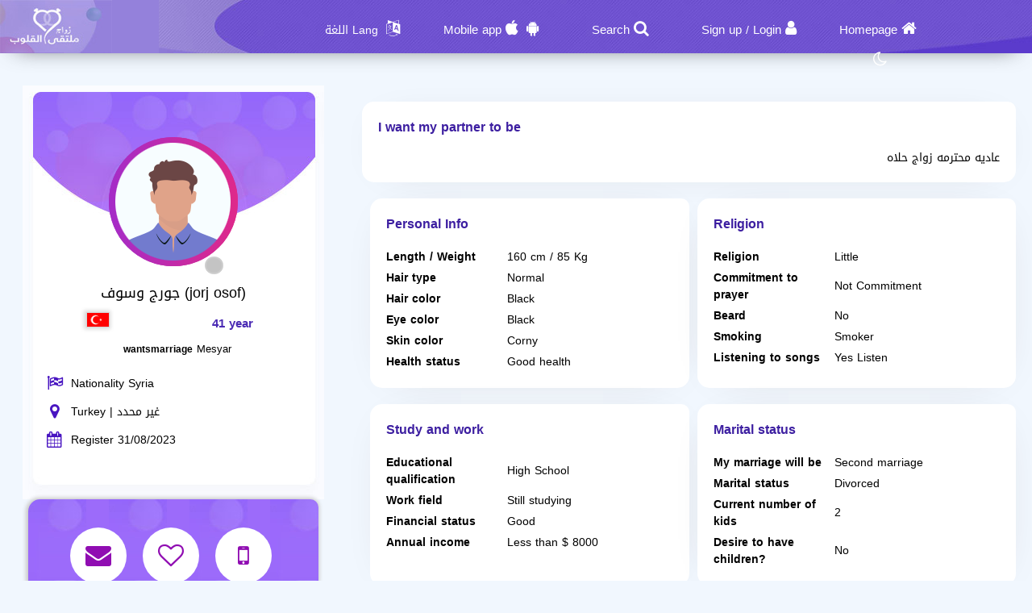

--- FILE ---
content_type: text/html; charset=utf-8
request_url: https://kzawag.com/en/Users/Profile/707481
body_size: 11974
content:
<!DOCTYPE html PUBLIC "-//W3C//DTD XHTML 1.0 Transitional//EN" "http://www.w3.org/TR/xhtml1/DTD/xhtml1-transitional.dtd">
<html lang="en">
<head>
    <title> Information The member جورج وسوف who Looking for a wife</title>
    <meta name="description" property="og:description" content="جورج وسوف Male From غير محدد Looking for a wife On our website" />
    <meta NAME="keywords" CONTENT="Marriage , Halal , Maysar ,misyar , Fiqh Maysar , want marry , a wife , a husbend , Marriage site, Maysar Marriage, Marriage Almsyar, First Gulf Marriage Site, Tarif Mesyar, t3dd mary ,my husband,  Dating website, Gulf Marriage, Dating websites My wife, my husband,">
    <meta name="viewport" content="width=device-width, initial-scale=1, maximum-scale=5"/>
    <meta name="og:title" property="og:title" content=" Information The member جورج وسوف who Looking for a wife" />
    <meta property="og:locale" content="en_US">
    <meta NAME="RATING" CONTENT="General">
    <meta NAME="revisit-after" CONTENT="1 days">
            <meta property="og:url" content="https://kzawag.com/" />
        <meta property="og:type"          content="website" />
        <meta property="og:image"         content="https://kzawag.com/Apps/Layout/MainSection/Zawagorg2/Images/favicon.png" />
    <meta property="og:image:width"   content="192" />
    <meta property="og:image:height"   content="192" />
    <link rel="icon" type="image/vnd.microsoft.icon" href="https://kzawag.com/favicon.ico" />
    <link rel="shortcut icon" type="image/png" href="https://kzawag.com/Apps/Layout/MainSection/Zawagorg2/Images/favicon.png">
    <link rel="shortcut icon" sizes="192x192" href="https://kzawag.com/Apps/Layout/MainSection/Zawagorg2/Images/favicon.png">
    <link rel="apple-touch-icon" href="https://kzawag.com/Apps/Layout/MainSection/Zawagorg2/Images/favicon.png">
    <meta property="al:ios:url" content="zawagorg://main" />
    <meta property="al:ios:app_store_id" content="1372503761" />
    <meta property="al:ios:app_name" content="تطبيق زواج ملتقى القلوب" />
    <meta property="al:android:url" content="zawagorg://main" />
    <meta property="al:android:app_name" content="تطبيق زواج ملتقى القلوب" />
    <meta property="al:android:package" content="com.designsgate.zaoagorg" />
    <meta property="al:web:should_fallback" content="false"/>
    <meta name="twitter:card" content="https://kzawag.com/Apps/Layout/MainSection/Zawagorg2/Images/favicon.png">
    <meta name="twitter:title" content=" Information The member جورج وسوف who Looking for a wife">
    <meta name="twitter:description" content="جورج وسوف Male From غير محدد Looking for a wife On our website">
    <meta name="twitter:image" content="https://kzawag.com/Apps/Layout/MainSection/Zawagorg2/Images/favicon.png">
    <meta content="text/html; charset=utf-8" http-equiv="Content-Type">
    <style type="text/css">
        body{
            direction:ltr;
            text-align: 'Left';
        }
                        .CenterLay{height:100%;width:100%;min-height:calc(100vh - 562px);display:table;table-layout:fixed}.CenterLayDiv{display:table-cell}.RightLay{height:100%;min-width:0;width:240px;background-color:#faf9f9;display:table-cell;vertical-align:top}.LeftLay{height:100%;min-width:0;width:290px;display:table-cell;vertical-align:top}
        .sliderMUB1 .BIMG {width: 100px;height: 100px;}
        .ProfilePage{width:100%!important;display:table;margin-left:auto;margin-right:auto;max-width:1280px}.ProfilePage .PPRightDiv{display:table-cell;vertical-align:top;text-align:center}.ProfilePage .PPTOP{width:374px;height:224px;margin-left:auto;margin-right:auto;position:relative}.ProfilePage .PPCenter{width:374px;min-height:224px;margin-left:auto;margin-right:auto}.ProfilePage .PPBottom{height:51px;width:374px;margin-left:auto;margin-right:auto}.ProfilePage .PPCenterTXT{padding:20px;padding-bottom:5px!important}
        .slick-slider { position: relative; display: block;box-sizing: border-box;}
        .slick-list{position:relative;display:block;overflow:hidden;margin:0;padding:0}
        .slick-track{position:relative;top:0;left:0;display:block;margin-left:auto;margin-right:auto}
        .slick-dotted.slick-slider{margin-bottom:30px}.slick-dots{position:absolute;bottom:-25px;display:block;width:100%;padding:0;margin:0;list-style:none;text-align:center}.slick-dots li{position:relative;display:inline-block;width:20px;height:20px;margin:0 5px;padding:0;cursor:pointer}.slick-dots li button{font-size:0;line-height:0;display:block;width:20px;height:20px;padding:5px;cursor:pointer;color:transparent;border:0;outline:0;background:0 0}
    </style>
    <link rel="preload" href="https://kzawag.com/Apps/Layout/MainSection/Zawagorg2/Style/Fonts/DroidKufi-Regular.woff" as="font" crossorigin="anonymous"  type="font/woff"  />
    <link rel="preload" href="https://kzawag.com/Apps/Layout/MainSection/Zawagorg2/Style/Fonts/DroidKufi-Bold.woff" as="font" crossorigin="anonymous"  type="font/woff"  />
    <link rel="preload" as="font"
          href="https://cdnjs.cloudflare.com/ajax/libs/font-awesome/4.7.0/fonts/fontawesome-webfont.woff2?v=4.7.0" type="font/woff2"  integrity="sha256-Kt78vAQefRj88tQXh53FoJmXqmTWdbejxLbOM9oT8/4="  crossorigin="anonymous"  onerror="this.href='https://kzawag.com/Public/Css/font-awesome.min.css';"/>
    <link rel="stylesheet" type="text/css" href="https://kzawag.com/Apps/Layout/MainSection/Zawagorg2/Style/Colors.min.css?12">
    <link rel="preload" href="https://kzawag.com/Apps/Layout/MainSection/Zawagorg2/Style/Blocks4.min.css?1" as="style" crossorigin="anonymous" />
    <link rel="stylesheet" type="text/css" href="https://kzawag.com/Apps/Layout/MainSection/Zawagorg2/Style/Blocks4.min.css?1" crossorigin="anonymous" >

            <link rel="stylesheet" type="text/css" href="https://kzawag.com/Apps/Layout/MainSection/Zawagorg2/Style/ltrlang.min.css?2">
        <link rel="preload" as="style" href="https://kzawag.com/Public/Img/Flags/Css/freakflags.min.css" crossorigin="anonymous">
    <link rel="stylesheet" type="text/css" href="https://kzawag.com/Public/Img/Flags/Css/freakflags.min.css" crossorigin="anonymous">
    <style type="text/css">
        @font-face {
            font-family: 'Droid Arabic Kufi';
            font-style: normal;
            font-weight: 400;
            font-display: swap;
            src: url('https://kzawag.com/Apps/Layout/MainSection/Zawagorg2/Style/Fonts/DroidKufi-Regular.eot');
            src: url('https://kzawag.com/Apps/Layout/MainSection/Zawagorg2/Style/Fonts/DroidKufi-Regular.eot?#iefix') format('embedded-opentype'),
            url('https://kzawag.com/Apps/Layout/MainSection/Zawagorg2/Style/Fonts/DroidKufi-Regular.woff') format('woff'),
            url('https://kzawag.com/Apps/Layout/MainSection/Zawagorg2/Style/Fonts/DroidKufi-Regular.ttf') format('truetype');
        }
        @font-face {
            font-family: 'Droid Arabic Kufi';
            font-style: normal;
            font-weight: bold;
            font-display: swap;
            src: url('https://kzawag.com/Apps/Layout/MainSection/Zawagorg2/Style/Fonts/DroidKufi-Bold.eot');
            src: url('https://kzawag.com/Apps/Layout/MainSection/Zawagorg2/Style/Fonts/DroidKufi-Bold.eot?#iefix') format('embedded-opentype'),
            url('https://kzawag.com/Apps/Layout/MainSection/Zawagorg2/Style/Fonts/DroidKufi-Bold.woff') format('woff'),
            url('https://kzawag.com/Apps/Layout/MainSection/Zawagorg2/Style/Fonts/DroidKufi-Bold.ttf') format('truetype');
        }
        .SetWarp {
            word-break: break-word;
            word-wrap: break-word;
        }
                    </style>
    <link rel="stylesheet" type="text/css" href="https://kzawag.com/Apps/Layout/MainSection/Zawagorg2/Style/Main.min.css?13">
    <script src="https://code.jquery.com/jquery-1.9.1.min.js"
            integrity="sha256-wS9gmOZBqsqWxgIVgA8Y9WcQOa7PgSIX+rPA0VL2rbQ="
            crossorigin="anonymous"  ></script>
    <link rel="stylesheet" href="https://cdnjs.cloudflare.com/ajax/libs/font-awesome/4.7.0/css/font-awesome.min.css" integrity="sha256-eZrrJcwDc/3uDhsdt61sL2oOBY362qM3lon1gyExkL0=" crossorigin="anonymous"  onerror="this.href='https://kzawag.com/Public/Css/font-awesome.min.css';" />
 <script type="text/javascript">
     //fallback jquery
     if (!window.jQuery) {
        var script = document.createElement('script');
        script.src = 'https://kzawag.com/Public/JS/jquery-1.9.1.min.js';
        document.head.appendChild(script);
    }
    var URLBrowserLib = URL;
    var URL='https://kzawag.com/';
    var URLUse = URL;
    var bodyDirection = 'ltr';
    var MYUserID = '';
    var Float='Left';
    var IsMobile=0;
    var IsUser=0;
    var HavePhoto=0;
    var NotficationUserCurrentNum="0";
    var ComeFromLogin = "";
    var MyFavsData = [];
    var Theme = "/Zawagorg2/";
    var LayoutMobile = "";
    var Layout =  "MainSection";
    var IsAdmin = "";
    var USta = "";
    var UTFChat = {"1":0,"2":1,"3":1,"4":0};
    var UserTyID = ""
    var IsGA = '0';
    var NPort = '4000';
    var Domain = 'https://kzawag.com';
    var OnlineStatusChat = true;
    var URL_LOGIN_TEMP = 'https://zawag.org';

    ///DarkMode
    var theme="light";
    if(localStorage.getItem("theme")){
        if(localStorage.getItem("theme") == "dark"){
            theme = "dark";
        }
    } else if(window.matchMedia && window.matchMedia("(prefers-color-scheme: dark)").matches) {
        theme = "dark";
    }
    if (theme=="dark") {
        document.documentElement.setAttribute("data-theme", "dark");
        document.cookie = 'DarkModeActive' + "=" + ('1' || "")   + "; path=/; Secure; SameSite=None;";
    }else{
        document.cookie = 'DarkModeActive' + "=" + ('0' || "")   + "; path=/; Secure; SameSite=None;";
    }
    $(function() {
        $('form').on('submit', function(e) {
          //  e.preventDefault();
            let CINP = $(this).find("[name=captcha]");
            if (CINP.length>0) {
                CINP.val(CINP.val()+"*");
                CINP.css({"pointer-events":"none","color":"#FFFFFF"});
            }
        });
    });

</script>
    <script type="text/javascript">
        $(document).ready(function(){
            // CSRF Ajax
            $.ajaxSetup({
                data : {'CSRF_Token' : ''}
            });
            //POPUsers
        });
    </script>
        <meta name="google-site-verification" content="JEyRycKjGTzJUG3FJyAOe_kV9UgYmkz0K4yiKKtLUeg" />
    <meta name="google-site-verification" content="nwEBMulL-dAqtOuosSAgnYoR4L0vjY0msZx6u4H4lXM" />
    <meta name="google-site-verification" content="sTFZqs1ViQOitBuMXSSZNSF0e66MSWd0SNTjPSQqVQE" />
    <meta name="google-site-verification" content="OJqHwB50W8eOZc2QY0wasJgks_dr7O53Sac2e9fxwmk" />
    <meta name="google-site-verification" content="Kkauj3dhOmt5dlzYxi3_AL6FcE2ntaDmC8ijKaBu_90" />
    <meta name="google-site-verification" content="u_jg-7eeDWipcABJn20fZMDUyNw1SLZHm2IFcf52Ca4" />
    <meta name="google-site-verification" content="y9qaZO1oA8Idtz7XRXNI9OXZwRm970iBTLf3IvxTBJ4" />
    <meta name="google-site-verification" content="EEzzBzgI-NDhbOOq5ZQtX4HrY4KO20LKnJyhtM6BtNw" />
    <meta name="google-site-verification" content="iENdEROpk8scR6ioV01N6mUS9INdpxejHeimLCyxomA" />
</head>
<body>
    <link rel="stylesheet" type="text/css" href="https://kzawag.com/Apps/Layout/MainSection/Zawagorg2/Style/ForMob.min.css?8" crossorigin="anonymous" >
<head>
    <link rel="stylesheet" type="text/css" href="https://kzawag.com/Apps/Layout/MainSection/Zawagorg2/Style/ForComputer.min.css?4" media="screen and (min-width: 768px)">
</head>
 <div id="AllPages">
    <head>
    <link rel="stylesheet" type="text/css" href="https://kzawag.com/Apps/Layout/MainSection/Zawagorg2/Style/Header3.min.css?4">
    <link rel="stylesheet" type="text/css" href="https://kzawag.com/Apps/Layout/MainSection/Zawagorg2/Style/ScreenSizes.min.css?3">
        </head>
<div id="Header3Container" >
    <div id="Header3ContainerIMG">
    <div id="TopMenuBTNs" >
          <div ><span><i class="fa fa-home" aria-hidden="true" onclick="location.href='https://kzawag.com/en/'"></i><a class="NOTForMob" href="https://kzawag.com/en/">Homepage</a></span></div>
        <div ><span><i class="fa fa-user" aria-hidden="true" onclick="location.href='https://kzawag.com/en/Users/Login'"></i><a href="https://kzawag.com/en/Users/NUser" class="NOTForMob" >Sign up</a> <span class="NOTForMob" >/</span> <a class="NOTForMob"  href="https://kzawag.com/en/Users/Login">Login</a></span></div>
    <div><span><i class="fa fa-search" aria-hidden="true" onclick="location.href='https://kzawag.com/en/Search/Index'"></i><a href="https://kzawag.com/en/Search/Index" class="NOTForMob" >Search</a></span></div>
    <div><span><i class="fa fa-android" aria-hidden="true" onclick="location.href='https://kzawag.com/en/ZawagApp/1/1'"></i><i class="fa fa-apple" aria-hidden="true" onclick="location.href='https://kzawag.com/en/ZawagApp/3/1'"></i><a class="NOTForMob" href="https://zawag.app/Apple_Store_Google_Play/1/Dating mobile App">Mobile app</a></span></div>

            <div class="sl-nav" >
                <ul>
                    <li>
                        <i class="fa fa-language" aria-hidden="true"></i>
                        <b class="NOTForMob" >Lang اللغة</b>
                        <ul>
                            <li onclick="window.location='https://kzawag.com/ar/Users/Profile/707481'"><a href="https://kzawag.com/ar/Users/Profile/707481" title="اللغة العربية موقع ملتقى القلوب">العربية</a></li>
                            <li onclick="window.location='https://kzawag.com/en/Users/Profile/707481'"><a href="https://kzawag.com/en/Users/Profile/707481" title="English Multaqa Al Qulub">English</a></li>
                            <li onclick="window.location='https://kzawag.com/fr/Users/Profile/707481'"><a href="https://kzawag.com/fr/Users/Profile/707481" title="French Multaqa Al Qulub">French</a></li>
                                                    </ul>
                    </li>
                </ul>
            </div>


        <div title="Night mode"   id="GoDarkLightMode" style="cursor: pointer"><span><i class="fa fa-moon-o" aria-hidden="true"></i></span></div>
    </div>

<div class="ClearFixIT"></div>
    </div>
    <div id="Header3LeftIMG" onclick="window.location.href='https://kzawag.com/en/'"></div>
</div><head>
    <link rel="stylesheet" type="text/css" href="https://kzawag.com/Apps/Layout/MainSection/Zawagorg2/Style/ForMob.min.css?8" media="screen and (max-width: 767px)">
    <link rel="stylesheet" type="text/css" href="https://kzawag.com/Apps/Layout/MainSection/Zawagorg2/Style/MobileFix600W.min.css" media="screen and (max-width: 767px)">
</head>
    <div class="CenterLay">
        <div style="display: table-row;">
                        <div class="CenterLayDiv SomePadding ">
<!-- رئسية -->
<script type="text/javascript">var Dir='ltr';</script>
<script src="https://kzawag.com/Public/JS/Users/Profile/Computer.js"></script>
<script src="https://kzawag.com/Public/JS/Swipebox/js/jquery.swipebox.min.js?1"></script>
<link rel = "stylesheet" href = "https://kzawag.com/Public/JS/Swipebox/css/swipebox.min.css?1" />
<link rel = "stylesheet" href = "https://kzawag.com/Apps/Layout/MainSection/Zawagorg2/Style/Profile.min.css?3" />

<div class="ProfilePage">
<div class="PPRightDiv">
    <div class="PPTOP">
        <div class="PPTOPIMG">
            <img src="https://kzawag.com/Apps/Layout/MainSection/Zawagorg2/Images/Default/Medium/Man.png"  class="ProfileIMGMax"  alt="Member's photo"/>
        </div>
        <div class="PPTOPOnline"><img class="OFFLineONLine" src="https://kzawag.com/Public/Img/OnlineOffline/OFF.png" title="Not available now."></div>
            </div>
    <div class="PPCenter " >
        <div class="PPCenterTXT">
            <div class="IMGAllowOnlyFor">
                <span id="IMGA1">The Photo is only available to members.</span>
                <span id="IMGA2">The member has hidden the photos and only allows certain members to view them. Contact him to request access</span>
                <span id="IMGA3" ><a href="https://kzawag.com/en/Client/Account/UPIMGProfile">Your photo has been hidden and appears blurred as per your request. Click here if you want to allow everyone to see it.</a></span>
            </div>
            <div class="NameAAge">
            <div style="display:inline-block">
                        <span class="SetWarp">
                                                        جورج وسوف (jorj osof)                        </span>
            </div>
            <div class="AgeDiv">
                <div>
                    <span class="fflag fflag-TR ff-md FShadow " title="Turkey"></span>
                </div>
                <div> 41 year</div>
            </div>
            </div>
                            <div class="WrpMType">
                    <div class="SMA1">wantsmarriage</div>
                    <div>
                        Mesyar                    </div>
                </div>
            
            <div class="WrpAlert OnlyForUsers NotNoneCountry">
                
            </div>
            <table class="PPRWrp">
                <tr>
                    <td class="R"><i title="Nationality" class="fa fa-flag-checkered" aria-hidden="true"></td>
                    <td class="L TXTGoLeft"> Nationality Syria</td>
                </tr>
                <tr>
                    <td class="R"><i title="Country of residence" class="fa fa-map-marker" aria-hidden="true"></i>
                    </td>
                    <td class="L TXTGoLeft">Turkey                                                | غير محدد                                            </td>
                </tr>
                                                <tr>
                    <td class="R"><i title="Date of registration" class="fa fa-calendar" aria-hidden="true"></i></td>
                    <td class="L TXTGoLeft TXTSmallForMob">Register 31/08/2023</td>
                </tr>
                                                <tr class="OnlyForUsers">
                    <td class="R"><i title="Last login date" class="fa fa-calendar-o" aria-hidden="true"></i></td>
                    <td class="L TXTGoLeft TXTSmallForMob">Last login 31/08/2023</td>
                </tr>
                            </table>
        </div>

    </div>
    <div class="PPBottom NOTForMob"></div>
        <div class="BTNsDiv ">
        <a href="https://kzawag.com/en/Client/Account/SendPM/707481" title="Send him a message"><div><i class="fa fa-envelope" aria-hidden="true"></i></div></a>
        <a href="https://kzawag.com/en/Client/Account/AddFav/707481" class="AddFavHref ="><div><i class="fa fa-heart-o" aria-hidden="true"></i></div></a>
            <div class="OnlyForUsers" style="cursor: pointer;" onclick="CreateBoxChat('707481','جورج وسوف','https://kzawag.com/Apps/Layout/MainSection/Zawagorg2/Images/Default/Medium/Man.png','0');" title="Chat with"><i class="fa fa-comments-o" aria-hidden="true"></i></div>
                    <a href="https://kzawag.com/en/Client/SendSMS/Send/707481" title="Send an SMS to his mobile"  data-role="button"><div><i class="fa fa-mobile" aria-hidden="true"></i></div>
                </a>
        
        <a class="OnlyForUsers" data-role="button" href="https://kzawag.com/en/Client/Account/BannedUser/707481" title="Block and prevent this member from communicating with me">
            <div ><i class="fa fa-hand-paper-o OnlyForUsers" aria-hidden="true"></i></div>
        </a>

    </div>
        
    <div class="AlertAboutThisUser ">
        <i class="fa fa-exclamation-triangle" aria-hidden="true"></i>
        <a href="https://kzawag.com/en/Account/AlertAboutUser/707481">Inform the administration about a violation.</a>
    <br>
            </div>
</div>


<div class="PPLeftDiv SomePadding ">
        <div class="CentDivs UInfo" id="MoreAboutOther">
        <div class="CentDivsTXT">
            <div class="PPTitle">I want my partner to be</div>
            <div dir=auto class="SetWarp">عاديه محترمه زواج حلاه</div>
        </div>
    </div>
        
<div class="UInfo">
        

    <div  class="PPDivDividerTable"  >
        <div class="PPDivDividerCol" id="PersonalDetails">
            <div class="CentDivs PPDivMargin">
                <div class="CentDivsTXT">
                    <div class="PPTitle">Personal Info</div>
                    <table class="TabINTable">

                        <tr>
                            <td class="RTDProfile">
                                Length / Weight</td>
                            <td class="LTDProfile">160 cm / 85 Kg</td>
                        </tr>
                                                    <tr>
                                <td class="RTDProfile">Hair type</td>
                                <td class="LTDProfile">Normal</td>
                            </tr>
                                                    <tr>
                                <td class="RTDProfile">Hair color</td>
                                <td class="LTDProfile">Black</td>
                            </tr>
                                                    <tr>
                                <td class="RTDProfile">Eye color</td>
                                <td class="LTDProfile">Black</td>
                            </tr>
                                                    <tr>
                                <td class="RTDProfile">Skin color</td>
                                <td class="LTDProfile">Corny</td>
                            </tr>
                                                    <tr>
                                <td class="RTDProfile">Health status</td>
                                <td class="LTDProfile">Good health</td>
                            </tr>
                                            </table>
                </div>
            </div>
        </div>
        <div class="PPDivDividerCol" id="PersonalDetails" >
            <div class="CentDivs PPDivMargin" >
                <div class="CentDivsTXT" >
                    <div class="PPTitle" >Religion</div>
                    <div class="ClearFixIT"></div>
                    <table class="TabINTable">
                                                    <tr>
                                <td class="RTDProfile W170">Religion</td>
                                <td class="LTDProfile">Little</td>
                            </tr>
                                                    <tr>
                                <td class="RTDProfile W170">Commitment to prayer</td>
                                <td class="LTDProfile">Not Commitment</td>
                            </tr>
                                                    <tr>
                                <td class="RTDProfile W170">Beard</td>
                                <td class="LTDProfile">No</td>
                            </tr>
                                                    <tr>
                                <td class="RTDProfile W170">Smoking</td>
                                <td class="LTDProfile">Smoker</td>
                            </tr>
                                                    <tr>
                                <td class="RTDProfile W170">Listening to songs</td>
                                <td class="LTDProfile">Yes Listen</td>
                            </tr>
                        
                    </table>
                </div>
            </div>
        </div>
    </div>

    <div  class="PPDivDividerTable">
        <div class="PPDivDividerCol" id="PersonalDetails">
            <div class="CentDivs PPDivMargin">
                <div class="CentDivsTXT">
                    <div class="PPTitle">Study and work</div>

                    <table class="TabINTable">
                                                    <tr>
                                <td class="RTDProfile W170">Educational qualification</td>
                                <td class="LTDProfile">High School</td>
                            </tr>
                                                    <tr>
                                <td class="RTDProfile W170">Work field</td>
                                <td class="LTDProfile">Still studying</td>
                            </tr>
                                                    <tr>
                                <td class="RTDProfile W170">Financial status</td>
                                <td class="LTDProfile">Good</td>
                            </tr>
                                                    <tr>
                                <td class="RTDProfile W170">Annual income </td>
                                <td class="LTDProfile">Less than $ 8000</td>
                            </tr>
                                            </table>
                </div>
            </div>
        </div>
        <div class="PPDivDividerCol" id="PersonalDetails">
            <div class="CentDivs PPDivMargin" >
                <div class="CentDivsTXT">
                <div class="PPTitle">Marital status</div>
                <table class="TabINTable">
                                            <tr>
                            <td class="RTDProfile W170">My marriage will be</td>
                            <td class="LTDProfile">Second marriage</td>
                        </tr>
                                            <tr>
                            <td class="RTDProfile W170">Marital status </td>
                            <td class="LTDProfile">Divorced</td>
                        </tr>
                                        <tr>
                        <td class="RTDProfile W170">Current number of kids </td>
                        <td class="LTDProfile">2</td>
                    </tr>
                                        <tr>
                        <td class="RTDProfile W170">Desire to have children? </td>
                        <td class="LTDProfile">
                            No                        </td>

                    </tr>
                                    </table>
                </div>
            </div>
        </div>
    </div>


    <div  class="PPDivDividerTable">
        
            </div>
    </div>
</div>
</div>

<script type="text/javascript">
    if(IsUser==1) {
        $(document).swipebox({selector: '.swipebox'});
    }else{
        $(function () {
            $(".swipebox").removeAttr('href');
        });
    }
    var HisID = "707481";
    TXTPRoF1 = "**Very important note**";
    TXTPRoF2 = "The user you are viewing is currently accessing the site from a different country than the one they selected during registration, or from an unknown location that we cannot precisely determine. This information is based on their most recent login. The process of identifying the country is automatic, and the user cannot alter or modify it.";
    TXTPRoF3 ="Attention , be cautious of any scams, fraud, lies, or emotional manipulation, as there may be a fake member trying to deceive you.";
    TXTPRoF4 ="We can\'t be completely sure about that, as the country of residence setting can be manipulated by experts. However, we must alert you to be cautious in communicating with him and ask which country enters the website and gives you a clear indication of that.";
</script>
<script type="text/javascript">
    if(IsUser){
        $("#ALIMGs").removeClass('BRDiv');
        $(".ShowForUserOnlyTXT").hide();
    }
    var IMGPPB = $(".PPTOPIMG").html();;
    if(IsUser){
        $('.OnlyForUsers').show();
        if( IMGPPB.indexOf('Blur') >= 0){
            if(MYUserID!=HisID)
                $(".IMGAllowOnlyFor,.IMGAllowOnlyFor #IMGA2").show();
            else
                $(".IMGAllowOnlyFor,.IMGAllowOnlyFor #IMGA3").show();
        }
    }else{
        $('.OnlyForUsers').hide();
        if( IMGPPB.indexOf('Blur') >= 0){
            $(".IMGAllowOnlyFor,.IMGAllowOnlyFor #IMGA1").show();
        }
    }
    </script>
﻿</div>
<div class="NOTForMob LeftLay">    <div class="Block2">
                <div class="BdBlk2"><div class="MainUserBlockContainer1">
        <div id="AddSlickTo" class="sliderMUB1 DivUBlock1">
                                        <div  class=" BlockHUB">
                <div  class="UserBlockBoxProfileIMG">
                                        <span class="fflag fflag-DZ ff-md FShadow UserBlockMainFlag" title="Algiers"></span>
                    <a href="https://kzawag.com/en/Users/Profile/975750" aria-label="Visit">
                        <div class="BLIMGCont">
                            <img alt="Marriage website" class="BIMG PIMG_1" src='https://kzawag.com/Public/Files/Images/IMGsProfile/Medium/975750-5b03ef95.jpeg'/>
                        </div>
                    </a>
                    <div class="UserBlockMainBTNsDiv" >
                        <a href="https://kzawag.com/en/Client/Account/SendPM/975750"  aria-label="SendPM"><i class="fa fa-envelope Enve" aria-hidden="true"></i></a>
                        <a href="https://kzawag.com/en/Client/Account/AddFav/975750" class="AddFavHref" aria-label="AddFav"><i class="fa fa-heart Fav" aria-hidden="true"></i></a>
                    </div>
                </div>
                <div class="UserBlockBoxProfileTXT" onclick="window.location='https://kzawag.com/en/Users/Profile/975750'">
                    <div style="display:inline-block">
                        <span class="UserSuj_1 SetWarp"> Gasmallah djoher</span></div>
                    <div class="AgeDiv"><span> / 18</span></div>
                    <br />
                    <strong>I want</strong>
                    <span style="font-size: 12px;">
                                                            marriage                                Normal                            
                       </span>

                </div>
            </div>
                                                        <div  class=" BlockHUB">
                <div  class="UserBlockBoxProfileIMG">
                                        <span class="fflag fflag-MA ff-md FShadow UserBlockMainFlag" title="Morocco"></span>
                    <a href="https://kzawag.com/en/Users/Profile/602306" aria-label="Visit">
                        <div class="BLIMGCont">
                            <img alt="Marriage website" class="BIMG PIMG_1" src='https://kzawag.com/Public/Files/Images/IMGsProfile/Medium/602306-30cf99f5.jpeg'/>
                        </div>
                    </a>
                    <div class="UserBlockMainBTNsDiv" >
                        <a href="https://kzawag.com/en/Client/Account/SendPM/602306"  aria-label="SendPM"><i class="fa fa-envelope Enve" aria-hidden="true"></i></a>
                        <a href="https://kzawag.com/en/Client/Account/AddFav/602306" class="AddFavHref" aria-label="AddFav"><i class="fa fa-heart Fav" aria-hidden="true"></i></a>
                    </div>
                </div>
                <div class="UserBlockBoxProfileTXT" onclick="window.location='https://kzawag.com/en/Users/Profile/602306'">
                    <div style="display:inline-block">
                        <span class="UserSuj_1 SetWarp"> snfora zmani</span></div>
                    <div class="AgeDiv"><span> / 35</span></div>
                    <br />
                    <strong>I want</strong>
                    <span style="font-size: 12px;">
                                                            marriage                                Normal , Mesyar , Polygamy                            
                       </span>

                </div>
            </div>
                                                        <div  class=" BlockHUB">
                <div  class="UserBlockBoxProfileIMG">
                                        <span class="fflag fflag-SY ff-md FShadow UserBlockMainFlag" title="Syria"></span>
                    <a href="https://kzawag.com/en/Users/Profile/947615" aria-label="Visit">
                        <div class="BLIMGCont">
                            <img alt="Marriage website" class="BIMG PIMG_1" src='https://kzawag.com/Public/Files/Images/IMGsProfile/Medium/947615-351e8f10.jpeg'/>
                        </div>
                    </a>
                    <div class="UserBlockMainBTNsDiv" >
                        <a href="https://kzawag.com/en/Client/Account/SendPM/947615"  aria-label="SendPM"><i class="fa fa-envelope Enve" aria-hidden="true"></i></a>
                        <a href="https://kzawag.com/en/Client/Account/AddFav/947615" class="AddFavHref" aria-label="AddFav"><i class="fa fa-heart Fav" aria-hidden="true"></i></a>
                    </div>
                </div>
                <div class="UserBlockBoxProfileTXT" onclick="window.location='https://kzawag.com/en/Users/Profile/947615'">
                    <div style="display:inline-block">
                        <span class="UserSuj_1 SetWarp"> kntmktt</span></div>
                    <div class="AgeDiv"><span> / 20</span></div>
                    <br />
                    <strong>I want</strong>
                    <span style="font-size: 12px;">
                                                            marriage                                Normal                            
                       </span>

                </div>
            </div>
                                                        <div  class=" BlockHUB">
                <div  class="UserBlockBoxProfileIMG">
                                        <span class="fflag fflag-DZ ff-md FShadow UserBlockMainFlag" title="Algiers"></span>
                    <a href="https://kzawag.com/en/Users/Profile/949249" aria-label="Visit">
                        <div class="BLIMGCont">
                            <img alt="Marriage website" class="BIMG PIMG_1" src='https://kzawag.com/Public/Files/Images/IMGsProfile/Medium/949249-dbf37399.jpeg'/>
                        </div>
                    </a>
                    <div class="UserBlockMainBTNsDiv" >
                        <a href="https://kzawag.com/en/Client/Account/SendPM/949249"  aria-label="SendPM"><i class="fa fa-envelope Enve" aria-hidden="true"></i></a>
                        <a href="https://kzawag.com/en/Client/Account/AddFav/949249" class="AddFavHref" aria-label="AddFav"><i class="fa fa-heart Fav" aria-hidden="true"></i></a>
                    </div>
                </div>
                <div class="UserBlockBoxProfileTXT" onclick="window.location='https://kzawag.com/en/Users/Profile/949249'">
                    <div style="display:inline-block">
                        <span class="UserSuj_1 SetWarp"> Matador91</span></div>
                    <div class="AgeDiv"><span> / 34</span></div>
                    <br />
                    <strong>I want</strong>
                    <span style="font-size: 12px;">
                                                            marriage                                Normal                            
                       </span>

                </div>
            </div>
                                    </div>
</div>
</div>
        <div class="FoBlk2"></div>
    </div>
<div style="clear: both;"></div></div></div>
</div>
<div style="height: 50px"></div>
    <div class="BlockCenter">
        <div class="BlockCenterHead">Similar members</div>
        <div class="BlockCenterBdy"><style>.MainUserBlockContainer3{height: 350px;overflow-y: hidden}</style>    <link rel="stylesheet" type="text/css" href="https://kzawag.com/Public/JS/slick_slider/slick.min.css" />
    <link rel="stylesheet" type="text/css" href="https://kzawag.com/Public/JS/slick_slider/slick-theme.min.css"  />
    <script type="text/javascript">
     var Edge = '';
     var IMGsFirst='';
     var SuggestingBlock = '';
     var BlockPlace='3';
     var RowsCount='1';
     var LangHolder = 'en/';
    </script>
    <script src="https://kzawag.com/Public/JS/Blocks/UsersMainBlock.min.js?4"></script>
<div class="MainUserBlockContainer3">
        <div id="AddSlickTo" class="sliderMUB3 DivUBlock3">
                                        <div  class=" BlockHUB">
                <div  class="UserBlockBoxProfileIMG">
                                        <span class="fflag fflag-TR ff-md FShadow UserBlockMainFlag" title="Turkey"></span>
                    <a href="https://kzawag.com/en/Users/Profile/945473" aria-label="Visit">
                        <div class="BLIMGCont">
                            <img alt="Marriage website" class="BIMG PIMG_3"  data-lazy="https://kzawag.com/Apps/Layout/MainSection/Zawagorg2/Images/Default/Medium/Man.png" src="https://kzawag.com/Apps/Layout/MainSection/Zawagorg2/Images/em.png"/>
                        </div>
                    </a>
                    <div class="UserBlockMainBTNsDiv" >
                        <a href="https://kzawag.com/en/Client/Account/SendPM/945473"  aria-label="SendPM"><i class="fa fa-envelope Enve" aria-hidden="true"></i></a>
                        <a href="https://kzawag.com/en/Client/Account/AddFav/945473" class="AddFavHref" aria-label="AddFav"><i class="fa fa-heart Fav" aria-hidden="true"></i></a>
                    </div>
                </div>
                <div class="UserBlockBoxProfileTXT" onclick="window.location='https://kzawag.com/en/Users/Profile/945473'">
                    <div style="display:inline-block">
                        <span class="UserSuj_3 SetWarp"> abod -20</span></div>
                    <div class="AgeDiv"><span> / 20</span></div>
                    <br />
                    <strong>I want</strong>
                    <span style="font-size: 12px;">
                                                            marriage                                Normal , Mesyar                            
                       </span>

                </div>
            </div>
                                                        <div  class=" BlockHUB">
                <div  class="UserBlockBoxProfileIMG">
                                        <span class="fflag fflag-TR ff-md FShadow UserBlockMainFlag" title="Turkey"></span>
                    <a href="https://kzawag.com/en/Users/Profile/171670" aria-label="Visit">
                        <div class="BLIMGCont">
                            <img alt="Marriage website" class="BIMG PIMG_3"  data-lazy="https://kzawag.com/Apps/Layout/MainSection/Zawagorg2/Images/Default/Medium/Man.png" src="https://kzawag.com/Apps/Layout/MainSection/Zawagorg2/Images/em.png"/>
                        </div>
                    </a>
                    <div class="UserBlockMainBTNsDiv" >
                        <a href="https://kzawag.com/en/Client/Account/SendPM/171670"  aria-label="SendPM"><i class="fa fa-envelope Enve" aria-hidden="true"></i></a>
                        <a href="https://kzawag.com/en/Client/Account/AddFav/171670" class="AddFavHref" aria-label="AddFav"><i class="fa fa-heart Fav" aria-hidden="true"></i></a>
                    </div>
                </div>
                <div class="UserBlockBoxProfileTXT" onclick="window.location='https://kzawag.com/en/Users/Profile/171670'">
                    <div style="display:inline-block">
                        <span class="UserSuj_3 SetWarp"> Omer123</span></div>
                    <div class="AgeDiv"><span> / 33</span></div>
                    <br />
                    <strong>I want</strong>
                    <span style="font-size: 12px;">
                                                            marriage                                Mesyar                            
                       </span>

                </div>
            </div>
                                                        <div  class=" BlockHUB">
                <div  class="UserBlockBoxProfileIMG">
                                        <span class="fflag fflag-TR ff-md FShadow UserBlockMainFlag" title="Turkey"></span>
                    <a href="https://kzawag.com/en/Users/Profile/946713" aria-label="Visit">
                        <div class="BLIMGCont">
                            <img alt="Marriage website" class="BIMG PIMG_3"  data-lazy="https://kzawag.com/Apps/Layout/MainSection/Zawagorg2/Images/Default/Medium/Man.png" src="https://kzawag.com/Apps/Layout/MainSection/Zawagorg2/Images/em.png"/>
                        </div>
                    </a>
                    <div class="UserBlockMainBTNsDiv" >
                        <a href="https://kzawag.com/en/Client/Account/SendPM/946713"  aria-label="SendPM"><i class="fa fa-envelope Enve" aria-hidden="true"></i></a>
                        <a href="https://kzawag.com/en/Client/Account/AddFav/946713" class="AddFavHref" aria-label="AddFav"><i class="fa fa-heart Fav" aria-hidden="true"></i></a>
                    </div>
                </div>
                <div class="UserBlockBoxProfileTXT" onclick="window.location='https://kzawag.com/en/Users/Profile/946713'">
                    <div style="display:inline-block">
                        <span class="UserSuj_3 SetWarp"> hsin almlk-2002</span></div>
                    <div class="AgeDiv"><span> / 23</span></div>
                    <br />
                    <strong>I want</strong>
                    <span style="font-size: 12px;">
                                                            marriage                                Normal , Mesyar , Polygamy                            
                       </span>

                </div>
            </div>
                                                        <div  class=" BlockHUB">
                <div  class="UserBlockBoxProfileIMG">
                                        <span class="fflag fflag-TR ff-md FShadow UserBlockMainFlag" title="Turkey"></span>
                    <a href="https://kzawag.com/en/Users/Profile/948053" aria-label="Visit">
                        <div class="BLIMGCont">
                            <img alt="Marriage website" class="BIMG PIMG_3"  data-lazy="https://kzawag.com/Public/Files/Images/IMGsProfile/Medium/948053-119941a8.jpeg" src="https://kzawag.com/Apps/Layout/MainSection/Zawagorg2/Images/em.png"/>
                        </div>
                    </a>
                    <div class="UserBlockMainBTNsDiv" >
                        <a href="https://kzawag.com/en/Client/Account/SendPM/948053"  aria-label="SendPM"><i class="fa fa-envelope Enve" aria-hidden="true"></i></a>
                        <a href="https://kzawag.com/en/Client/Account/AddFav/948053" class="AddFavHref" aria-label="AddFav"><i class="fa fa-heart Fav" aria-hidden="true"></i></a>
                    </div>
                </div>
                <div class="UserBlockBoxProfileTXT" onclick="window.location='https://kzawag.com/en/Users/Profile/948053'">
                    <div style="display:inline-block">
                        <span class="UserSuj_3 SetWarp"> amran-1995</span></div>
                    <div class="AgeDiv"><span> / 34</span></div>
                    <br />
                    <strong>I want</strong>
                    <span style="font-size: 12px;">
                                                            marriage                                Normal , Mesyar , Polygamy                            
                       </span>

                </div>
            </div>
                                                        <div  class=" BlockHUB">
                <div  class="UserBlockBoxProfileIMG">
                                        <span class="fflag fflag-TR ff-md FShadow UserBlockMainFlag" title="Turkey"></span>
                    <a href="https://kzawag.com/en/Users/Profile/949516" aria-label="Visit">
                        <div class="BLIMGCont">
                            <img alt="Marriage website" class="BIMG PIMG_3"  data-lazy="https://kzawag.com/Apps/Layout/MainSection/Zawagorg2/Images/Default/Medium/Man.png" src="https://kzawag.com/Apps/Layout/MainSection/Zawagorg2/Images/em.png"/>
                        </div>
                    </a>
                    <div class="UserBlockMainBTNsDiv" >
                        <a href="https://kzawag.com/en/Client/Account/SendPM/949516"  aria-label="SendPM"><i class="fa fa-envelope Enve" aria-hidden="true"></i></a>
                        <a href="https://kzawag.com/en/Client/Account/AddFav/949516" class="AddFavHref" aria-label="AddFav"><i class="fa fa-heart Fav" aria-hidden="true"></i></a>
                    </div>
                </div>
                <div class="UserBlockBoxProfileTXT" onclick="window.location='https://kzawag.com/en/Users/Profile/949516'">
                    <div style="display:inline-block">
                        <span class="UserSuj_3 SetWarp"> Enas46</span></div>
                    <div class="AgeDiv"><span> / 46</span></div>
                    <br />
                    <strong>I want</strong>
                    <span style="font-size: 12px;">
                                                            marriage                                Mesyar , Polygamy                            
                       </span>

                </div>
            </div>
                                                        <div  class=" BlockHUB">
                <div  class="UserBlockBoxProfileIMG">
                                        <span class="fflag fflag-TR ff-md FShadow UserBlockMainFlag" title="Turkey"></span>
                    <a href="https://kzawag.com/en/Users/Profile/623373" aria-label="Visit">
                        <div class="BLIMGCont">
                            <img alt="Marriage website" class="BIMG PIMG_3"  data-lazy="https://kzawag.com/Apps/Layout/MainSection/Zawagorg2/Images/Default/Medium/Man.png" src="https://kzawag.com/Apps/Layout/MainSection/Zawagorg2/Images/em.png"/>
                        </div>
                    </a>
                    <div class="UserBlockMainBTNsDiv" >
                        <a href="https://kzawag.com/en/Client/Account/SendPM/623373"  aria-label="SendPM"><i class="fa fa-envelope Enve" aria-hidden="true"></i></a>
                        <a href="https://kzawag.com/en/Client/Account/AddFav/623373" class="AddFavHref" aria-label="AddFav"><i class="fa fa-heart Fav" aria-hidden="true"></i></a>
                    </div>
                </div>
                <div class="UserBlockBoxProfileTXT" onclick="window.location='https://kzawag.com/en/Users/Profile/623373'">
                    <div style="display:inline-block">
                        <span class="UserSuj_3 SetWarp"> Yos Haran</span></div>
                    <div class="AgeDiv"><span> / 25</span></div>
                    <br />
                    <strong>I want</strong>
                    <span style="font-size: 12px;">
                                                            marriage                                Mesyar , Normal                            
                       </span>

                </div>
            </div>
                                                        <div  class=" BlockHUB">
                <div  class="UserBlockBoxProfileIMG">
                                        <span class="fflag fflag-TR ff-md FShadow UserBlockMainFlag" title="Turkey"></span>
                    <a href="https://kzawag.com/en/Users/Profile/880183" aria-label="Visit">
                        <div class="BLIMGCont">
                            <img alt="Marriage website" class="BIMG PIMG_3"  data-lazy="https://kzawag.com/Apps/Layout/MainSection/Zawagorg2/Images/Default/Medium/Man.png" src="https://kzawag.com/Apps/Layout/MainSection/Zawagorg2/Images/em.png"/>
                        </div>
                    </a>
                    <div class="UserBlockMainBTNsDiv" >
                        <a href="https://kzawag.com/en/Client/Account/SendPM/880183"  aria-label="SendPM"><i class="fa fa-envelope Enve" aria-hidden="true"></i></a>
                        <a href="https://kzawag.com/en/Client/Account/AddFav/880183" class="AddFavHref" aria-label="AddFav"><i class="fa fa-heart Fav" aria-hidden="true"></i></a>
                    </div>
                </div>
                <div class="UserBlockBoxProfileTXT" onclick="window.location='https://kzawag.com/en/Users/Profile/880183'">
                    <div style="display:inline-block">
                        <span class="UserSuj_3 SetWarp"> Mustafa4net</span></div>
                    <div class="AgeDiv"><span> / 41</span></div>
                    <br />
                    <strong>I want</strong>
                    <span style="font-size: 12px;">
                                                            marriage                                Mesyar , Polygamy                            
                       </span>

                </div>
            </div>
                                                        <div  class=" BlockHUB">
                <div  class="UserBlockBoxProfileIMG">
                                        <span class="fflag fflag-TR ff-md FShadow UserBlockMainFlag" title="Turkey"></span>
                    <a href="https://kzawag.com/en/Users/Profile/950682" aria-label="Visit">
                        <div class="BLIMGCont">
                            <img alt="Marriage website" class="BIMG PIMG_3"  data-lazy="https://kzawag.com/Public/Files/Images/IMGsProfile/Medium/950682-b9e23aaf.jpeg" src="https://kzawag.com/Apps/Layout/MainSection/Zawagorg2/Images/em.png"/>
                        </div>
                    </a>
                    <div class="UserBlockMainBTNsDiv" >
                        <a href="https://kzawag.com/en/Client/Account/SendPM/950682"  aria-label="SendPM"><i class="fa fa-envelope Enve" aria-hidden="true"></i></a>
                        <a href="https://kzawag.com/en/Client/Account/AddFav/950682" class="AddFavHref" aria-label="AddFav"><i class="fa fa-heart Fav" aria-hidden="true"></i></a>
                    </div>
                </div>
                <div class="UserBlockBoxProfileTXT" onclick="window.location='https://kzawag.com/en/Users/Profile/950682'">
                    <div style="display:inline-block">
                        <span class="UserSuj_3 SetWarp"> afag122</span></div>
                    <div class="AgeDiv"><span> / 38</span></div>
                    <br />
                    <strong>I want</strong>
                    <span style="font-size: 12px;">
                                                            marriage                                Mesyar , Polygamy                            
                       </span>

                </div>
            </div>
                                                        <div  class=" BlockHUB">
                <div  class="UserBlockBoxProfileIMG">
                                        <span class="fflag fflag-TR ff-md FShadow UserBlockMainFlag" title="Turkey"></span>
                    <a href="https://kzawag.com/en/Users/Profile/951000" aria-label="Visit">
                        <div class="BLIMGCont">
                            <img alt="Marriage website" class="BIMG PIMG_3"  data-lazy="https://kzawag.com/Apps/Layout/MainSection/Zawagorg2/Images/Default/Medium/Man.png" src="https://kzawag.com/Apps/Layout/MainSection/Zawagorg2/Images/em.png"/>
                        </div>
                    </a>
                    <div class="UserBlockMainBTNsDiv" >
                        <a href="https://kzawag.com/en/Client/Account/SendPM/951000"  aria-label="SendPM"><i class="fa fa-envelope Enve" aria-hidden="true"></i></a>
                        <a href="https://kzawag.com/en/Client/Account/AddFav/951000" class="AddFavHref" aria-label="AddFav"><i class="fa fa-heart Fav" aria-hidden="true"></i></a>
                    </div>
                </div>
                <div class="UserBlockBoxProfileTXT" onclick="window.location='https://kzawag.com/en/Users/Profile/951000'">
                    <div style="display:inline-block">
                        <span class="UserSuj_3 SetWarp"> abod100 Turkey</span></div>
                    <div class="AgeDiv"><span> / 27</span></div>
                    <br />
                    <strong>I want</strong>
                    <span style="font-size: 12px;">
                                                            marriage                                Mesyar                            
                       </span>

                </div>
            </div>
                                                        <div  class=" BlockHUB">
                <div  class="UserBlockBoxProfileIMG">
                                        <span class="fflag fflag-TR ff-md FShadow UserBlockMainFlag" title="Turkey"></span>
                    <a href="https://kzawag.com/en/Users/Profile/950012" aria-label="Visit">
                        <div class="BLIMGCont">
                            <img alt="Marriage website" class="BIMG PIMG_3"  data-lazy="https://kzawag.com/Apps/Layout/MainSection/Zawagorg2/Images/Default/Medium/Man.png" src="https://kzawag.com/Apps/Layout/MainSection/Zawagorg2/Images/em.png"/>
                        </div>
                    </a>
                    <div class="UserBlockMainBTNsDiv" >
                        <a href="https://kzawag.com/en/Client/Account/SendPM/950012"  aria-label="SendPM"><i class="fa fa-envelope Enve" aria-hidden="true"></i></a>
                        <a href="https://kzawag.com/en/Client/Account/AddFav/950012" class="AddFavHref" aria-label="AddFav"><i class="fa fa-heart Fav" aria-hidden="true"></i></a>
                    </div>
                </div>
                <div class="UserBlockBoxProfileTXT" onclick="window.location='https://kzawag.com/en/Users/Profile/950012'">
                    <div style="display:inline-block">
                        <span class="UserSuj_3 SetWarp"> mtalsaid</span></div>
                    <div class="AgeDiv"><span> / 56</span></div>
                    <br />
                    <strong>I want</strong>
                    <span style="font-size: 12px;">
                                                            marriage                                Mesyar                            
                       </span>

                </div>
            </div>
                                                        <div  class=" BlockHUB">
                <div  class="UserBlockBoxProfileIMG">
                                        <span class="fflag fflag-TR ff-md FShadow UserBlockMainFlag" title="Turkey"></span>
                    <a href="https://kzawag.com/en/Users/Profile/952813" aria-label="Visit">
                        <div class="BLIMGCont">
                            <img alt="Marriage website" class="BIMG PIMG_3"  data-lazy="https://kzawag.com/Apps/Layout/MainSection/Zawagorg2/Images/Default/Medium/Man.png" src="https://kzawag.com/Apps/Layout/MainSection/Zawagorg2/Images/em.png"/>
                        </div>
                    </a>
                    <div class="UserBlockMainBTNsDiv" >
                        <a href="https://kzawag.com/en/Client/Account/SendPM/952813"  aria-label="SendPM"><i class="fa fa-envelope Enve" aria-hidden="true"></i></a>
                        <a href="https://kzawag.com/en/Client/Account/AddFav/952813" class="AddFavHref" aria-label="AddFav"><i class="fa fa-heart Fav" aria-hidden="true"></i></a>
                    </div>
                </div>
                <div class="UserBlockBoxProfileTXT" onclick="window.location='https://kzawag.com/en/Users/Profile/952813'">
                    <div style="display:inline-block">
                        <span class="UserSuj_3 SetWarp"> khlif ahmd</span></div>
                    <div class="AgeDiv"><span> / 31</span></div>
                    <br />
                    <strong>I want</strong>
                    <span style="font-size: 12px;">
                                                            marriage                                Mesyar                            
                       </span>

                </div>
            </div>
                                                        <div  class=" BlockHUB">
                <div  class="UserBlockBoxProfileIMG">
                                        <span class="fflag fflag-TR ff-md FShadow UserBlockMainFlag" title="Turkey"></span>
                    <a href="https://kzawag.com/en/Users/Profile/953102" aria-label="Visit">
                        <div class="BLIMGCont">
                            <img alt="Marriage website" class="BIMG PIMG_3"  data-lazy="https://kzawag.com/Apps/Layout/MainSection/Zawagorg2/Images/Default/Medium/Man.png" src="https://kzawag.com/Apps/Layout/MainSection/Zawagorg2/Images/em.png"/>
                        </div>
                    </a>
                    <div class="UserBlockMainBTNsDiv" >
                        <a href="https://kzawag.com/en/Client/Account/SendPM/953102"  aria-label="SendPM"><i class="fa fa-envelope Enve" aria-hidden="true"></i></a>
                        <a href="https://kzawag.com/en/Client/Account/AddFav/953102" class="AddFavHref" aria-label="AddFav"><i class="fa fa-heart Fav" aria-hidden="true"></i></a>
                    </div>
                </div>
                <div class="UserBlockBoxProfileTXT" onclick="window.location='https://kzawag.com/en/Users/Profile/953102'">
                    <div style="display:inline-block">
                        <span class="UserSuj_3 SetWarp"> Modsa</span></div>
                    <div class="AgeDiv"><span> / 30</span></div>
                    <br />
                    <strong>I want</strong>
                    <span style="font-size: 12px;">
                                                            marriage                                Mesyar                            
                       </span>

                </div>
            </div>
                                                        <div  class=" BlockHUB">
                <div  class="UserBlockBoxProfileIMG">
                                        <span class="fflag fflag-TR ff-md FShadow UserBlockMainFlag" title="Turkey"></span>
                    <a href="https://kzawag.com/en/Users/Profile/938183" aria-label="Visit">
                        <div class="BLIMGCont">
                            <img alt="Marriage website" class="BIMG PIMG_3"  data-lazy="https://kzawag.com/Apps/Layout/MainSection/Zawagorg2/Images/Default/Medium/Man.png" src="https://kzawag.com/Apps/Layout/MainSection/Zawagorg2/Images/em.png"/>
                        </div>
                    </a>
                    <div class="UserBlockMainBTNsDiv" >
                        <a href="https://kzawag.com/en/Client/Account/SendPM/938183"  aria-label="SendPM"><i class="fa fa-envelope Enve" aria-hidden="true"></i></a>
                        <a href="https://kzawag.com/en/Client/Account/AddFav/938183" class="AddFavHref" aria-label="AddFav"><i class="fa fa-heart Fav" aria-hidden="true"></i></a>
                    </div>
                </div>
                <div class="UserBlockBoxProfileTXT" onclick="window.location='https://kzawag.com/en/Users/Profile/938183'">
                    <div style="display:inline-block">
                        <span class="UserSuj_3 SetWarp"> alshathli_</span></div>
                    <div class="AgeDiv"><span> / 21</span></div>
                    <br />
                    <strong>I want</strong>
                    <span style="font-size: 12px;">
                                                            marriage                                Normal , Mesyar , Polygamy                            
                       </span>

                </div>
            </div>
                                                        <div  class=" BlockHUB">
                <div  class="UserBlockBoxProfileIMG">
                                        <span class="fflag fflag-TR ff-md FShadow UserBlockMainFlag" title="Turkey"></span>
                    <a href="https://kzawag.com/en/Users/Profile/954077" aria-label="Visit">
                        <div class="BLIMGCont">
                            <img alt="Marriage website" class="BIMG PIMG_3"  data-lazy="https://kzawag.com/Public/Files/Images/IMGsProfile/Medium/954077-859c5f11.jpeg" src="https://kzawag.com/Apps/Layout/MainSection/Zawagorg2/Images/em.png"/>
                        </div>
                    </a>
                    <div class="UserBlockMainBTNsDiv" >
                        <a href="https://kzawag.com/en/Client/Account/SendPM/954077"  aria-label="SendPM"><i class="fa fa-envelope Enve" aria-hidden="true"></i></a>
                        <a href="https://kzawag.com/en/Client/Account/AddFav/954077" class="AddFavHref" aria-label="AddFav"><i class="fa fa-heart Fav" aria-hidden="true"></i></a>
                    </div>
                </div>
                <div class="UserBlockBoxProfileTXT" onclick="window.location='https://kzawag.com/en/Users/Profile/954077'">
                    <div style="display:inline-block">
                        <span class="UserSuj_3 SetWarp"> Rif Sl</span></div>
                    <div class="AgeDiv"><span> / 45</span></div>
                    <br />
                    <strong>I want</strong>
                    <span style="font-size: 12px;">
                                                            marriage                                Normal , Mesyar , Polygamy                            
                       </span>

                </div>
            </div>
                                                        <div  class=" BlockHUB">
                <div  class="UserBlockBoxProfileIMG">
                                        <span class="fflag fflag-TR ff-md FShadow UserBlockMainFlag" title="Turkey"></span>
                    <a href="https://kzawag.com/en/Users/Profile/763015" aria-label="Visit">
                        <div class="BLIMGCont">
                            <img alt="Marriage website" class="BIMG PIMG_3"  data-lazy="https://kzawag.com/Public/Files/Images/IMGsProfile/Medium/763015-6b66fbc3.jpeg" src="https://kzawag.com/Apps/Layout/MainSection/Zawagorg2/Images/em.png"/>
                        </div>
                    </a>
                    <div class="UserBlockMainBTNsDiv" >
                        <a href="https://kzawag.com/en/Client/Account/SendPM/763015"  aria-label="SendPM"><i class="fa fa-envelope Enve" aria-hidden="true"></i></a>
                        <a href="https://kzawag.com/en/Client/Account/AddFav/763015" class="AddFavHref" aria-label="AddFav"><i class="fa fa-heart Fav" aria-hidden="true"></i></a>
                    </div>
                </div>
                <div class="UserBlockBoxProfileTXT" onclick="window.location='https://kzawag.com/en/Users/Profile/763015'">
                    <div style="display:inline-block">
                        <span class="UserSuj_3 SetWarp"> BASSEL KA</span></div>
                    <div class="AgeDiv"><span> / 39</span></div>
                    <br />
                    <strong>I want</strong>
                    <span style="font-size: 12px;">
                                                            marriage                                Polygamy , Mesyar , Normal                            
                       </span>

                </div>
            </div>
                                                        <div  class=" BlockHUB">
                <div  class="UserBlockBoxProfileIMG">
                                        <span class="fflag fflag-TR ff-md FShadow UserBlockMainFlag" title="Turkey"></span>
                    <a href="https://kzawag.com/en/Users/Profile/954958" aria-label="Visit">
                        <div class="BLIMGCont">
                            <img alt="Marriage website" class="BIMG PIMG_3"  data-lazy="https://kzawag.com/Apps/Layout/MainSection/Zawagorg2/Images/Default/Medium/Man.png" src="https://kzawag.com/Apps/Layout/MainSection/Zawagorg2/Images/em.png"/>
                        </div>
                    </a>
                    <div class="UserBlockMainBTNsDiv" >
                        <a href="https://kzawag.com/en/Client/Account/SendPM/954958"  aria-label="SendPM"><i class="fa fa-envelope Enve" aria-hidden="true"></i></a>
                        <a href="https://kzawag.com/en/Client/Account/AddFav/954958" class="AddFavHref" aria-label="AddFav"><i class="fa fa-heart Fav" aria-hidden="true"></i></a>
                    </div>
                </div>
                <div class="UserBlockBoxProfileTXT" onclick="window.location='https://kzawag.com/en/Users/Profile/954958'">
                    <div style="display:inline-block">
                        <span class="UserSuj_3 SetWarp"> sltan zmani-1997</span></div>
                    <div class="AgeDiv"><span> / 29</span></div>
                    <br />
                    <strong>I want</strong>
                    <span style="font-size: 12px;">
                                                            marriage                                Normal , Mesyar                            
                       </span>

                </div>
            </div>
                                                        <div  class=" BlockHUB">
                <div  class="UserBlockBoxProfileIMG">
                                        <span class="fflag fflag-TR ff-md FShadow UserBlockMainFlag" title="Turkey"></span>
                    <a href="https://kzawag.com/en/Users/Profile/955323" aria-label="Visit">
                        <div class="BLIMGCont">
                            <img alt="Marriage website" class="BIMG PIMG_3"  data-lazy="https://kzawag.com/Apps/Layout/MainSection/Zawagorg2/Images/Default/Medium/Man.png" src="https://kzawag.com/Apps/Layout/MainSection/Zawagorg2/Images/em.png"/>
                        </div>
                    </a>
                    <div class="UserBlockMainBTNsDiv" >
                        <a href="https://kzawag.com/en/Client/Account/SendPM/955323"  aria-label="SendPM"><i class="fa fa-envelope Enve" aria-hidden="true"></i></a>
                        <a href="https://kzawag.com/en/Client/Account/AddFav/955323" class="AddFavHref" aria-label="AddFav"><i class="fa fa-heart Fav" aria-hidden="true"></i></a>
                    </div>
                </div>
                <div class="UserBlockBoxProfileTXT" onclick="window.location='https://kzawag.com/en/Users/Profile/955323'">
                    <div style="display:inline-block">
                        <span class="UserSuj_3 SetWarp"> karlo-22</span></div>
                    <div class="AgeDiv"><span> / 22</span></div>
                    <br />
                    <strong>I want</strong>
                    <span style="font-size: 12px;">
                                                            marriage                                Mesyar                            
                       </span>

                </div>
            </div>
                                                        <div  class=" BlockHUB">
                <div  class="UserBlockBoxProfileIMG">
                                        <span class="fflag fflag-TR ff-md FShadow UserBlockMainFlag" title="Turkey"></span>
                    <a href="https://kzawag.com/en/Users/Profile/955788" aria-label="Visit">
                        <div class="BLIMGCont">
                            <img alt="Marriage website" class="BIMG PIMG_3"  data-lazy="https://kzawag.com/Apps/Layout/MainSection/Zawagorg2/Images/Default/Medium/Man.png" src="https://kzawag.com/Apps/Layout/MainSection/Zawagorg2/Images/em.png"/>
                        </div>
                    </a>
                    <div class="UserBlockMainBTNsDiv" >
                        <a href="https://kzawag.com/en/Client/Account/SendPM/955788"  aria-label="SendPM"><i class="fa fa-envelope Enve" aria-hidden="true"></i></a>
                        <a href="https://kzawag.com/en/Client/Account/AddFav/955788" class="AddFavHref" aria-label="AddFav"><i class="fa fa-heart Fav" aria-hidden="true"></i></a>
                    </div>
                </div>
                <div class="UserBlockBoxProfileTXT" onclick="window.location='https://kzawag.com/en/Users/Profile/955788'">
                    <div style="display:inline-block">
                        <span class="UserSuj_3 SetWarp"> mohammed354</span></div>
                    <div class="AgeDiv"><span> / 24</span></div>
                    <br />
                    <strong>I want</strong>
                    <span style="font-size: 12px;">
                                                            marriage                                Normal , Mesyar , Polygamy                            
                       </span>

                </div>
            </div>
                                                        <div  class=" BlockHUB">
                <div  class="UserBlockBoxProfileIMG">
                                        <span class="fflag fflag-TR ff-md FShadow UserBlockMainFlag" title="Turkey"></span>
                    <a href="https://kzawag.com/en/Users/Profile/956303" aria-label="Visit">
                        <div class="BLIMGCont">
                            <img alt="Marriage website" class="BIMG PIMG_3"  data-lazy="https://kzawag.com/Apps/Layout/MainSection/Zawagorg2/Images/Default/Medium/Man.png" src="https://kzawag.com/Apps/Layout/MainSection/Zawagorg2/Images/em.png"/>
                        </div>
                    </a>
                    <div class="UserBlockMainBTNsDiv" >
                        <a href="https://kzawag.com/en/Client/Account/SendPM/956303"  aria-label="SendPM"><i class="fa fa-envelope Enve" aria-hidden="true"></i></a>
                        <a href="https://kzawag.com/en/Client/Account/AddFav/956303" class="AddFavHref" aria-label="AddFav"><i class="fa fa-heart Fav" aria-hidden="true"></i></a>
                    </div>
                </div>
                <div class="UserBlockBoxProfileTXT" onclick="window.location='https://kzawag.com/en/Users/Profile/956303'">
                    <div style="display:inline-block">
                        <span class="UserSuj_3 SetWarp"> hb abdi</span></div>
                    <div class="AgeDiv"><span> / 32</span></div>
                    <br />
                    <strong>I want</strong>
                    <span style="font-size: 12px;">
                                                            marriage                                Normal , Polygamy , Mesyar                            
                       </span>

                </div>
            </div>
                                                        <div  class=" BlockHUB">
                <div  class="UserBlockBoxProfileIMG">
                                        <span class="fflag fflag-TR ff-md FShadow UserBlockMainFlag" title="Turkey"></span>
                    <a href="https://kzawag.com/en/Users/Profile/688523" aria-label="Visit">
                        <div class="BLIMGCont">
                            <img alt="Marriage website" class="BIMG PIMG_3"  data-lazy="https://kzawag.com/Public/Files/Images/IMGsProfile/Medium/688523-609b408d.jpeg" src="https://kzawag.com/Apps/Layout/MainSection/Zawagorg2/Images/em.png"/>
                        </div>
                    </a>
                    <div class="UserBlockMainBTNsDiv" >
                        <a href="https://kzawag.com/en/Client/Account/SendPM/688523"  aria-label="SendPM"><i class="fa fa-envelope Enve" aria-hidden="true"></i></a>
                        <a href="https://kzawag.com/en/Client/Account/AddFav/688523" class="AddFavHref" aria-label="AddFav"><i class="fa fa-heart Fav" aria-hidden="true"></i></a>
                    </div>
                </div>
                <div class="UserBlockBoxProfileTXT" onclick="window.location='https://kzawag.com/en/Users/Profile/688523'">
                    <div style="display:inline-block">
                        <span class="UserSuj_3 SetWarp"> m1amin</span></div>
                    <div class="AgeDiv"><span> / 51</span></div>
                    <br />
                    <strong>I want</strong>
                    <span style="font-size: 12px;">
                                                            marriage                                Normal , Mesyar , Polygamy                            
                       </span>

                </div>
            </div>
                                                        <div  class=" BlockHUB">
                <div  class="UserBlockBoxProfileIMG">
                                        <span class="fflag fflag-TR ff-md FShadow UserBlockMainFlag" title="Turkey"></span>
                    <a href="https://kzawag.com/en/Users/Profile/957368" aria-label="Visit">
                        <div class="BLIMGCont">
                            <img alt="Marriage website" class="BIMG PIMG_3"  data-lazy="https://kzawag.com/Public/Files/Images/IMGsProfile/Medium/957368-087c406c.jpeg" src="https://kzawag.com/Apps/Layout/MainSection/Zawagorg2/Images/em.png"/>
                        </div>
                    </a>
                    <div class="UserBlockMainBTNsDiv" >
                        <a href="https://kzawag.com/en/Client/Account/SendPM/957368"  aria-label="SendPM"><i class="fa fa-envelope Enve" aria-hidden="true"></i></a>
                        <a href="https://kzawag.com/en/Client/Account/AddFav/957368" class="AddFavHref" aria-label="AddFav"><i class="fa fa-heart Fav" aria-hidden="true"></i></a>
                    </div>
                </div>
                <div class="UserBlockBoxProfileTXT" onclick="window.location='https://kzawag.com/en/Users/Profile/957368'">
                    <div style="display:inline-block">
                        <span class="UserSuj_3 SetWarp"> HeartVoyager</span></div>
                    <div class="AgeDiv"><span> / 38</span></div>
                    <br />
                    <strong>I want</strong>
                    <span style="font-size: 12px;">
                                                            marriage                                Mesyar , Polygamy                            
                       </span>

                </div>
            </div>
                                                        <div  class=" BlockHUB">
                <div  class="UserBlockBoxProfileIMG">
                                        <span class="fflag fflag-TR ff-md FShadow UserBlockMainFlag" title="Turkey"></span>
                    <a href="https://kzawag.com/en/Users/Profile/956735" aria-label="Visit">
                        <div class="BLIMGCont">
                            <img alt="Marriage website" class="BIMG PIMG_3"  data-lazy="https://kzawag.com/Apps/Layout/MainSection/Zawagorg2/Images/Default/Medium/Man.png" src="https://kzawag.com/Apps/Layout/MainSection/Zawagorg2/Images/em.png"/>
                        </div>
                    </a>
                    <div class="UserBlockMainBTNsDiv" >
                        <a href="https://kzawag.com/en/Client/Account/SendPM/956735"  aria-label="SendPM"><i class="fa fa-envelope Enve" aria-hidden="true"></i></a>
                        <a href="https://kzawag.com/en/Client/Account/AddFav/956735" class="AddFavHref" aria-label="AddFav"><i class="fa fa-heart Fav" aria-hidden="true"></i></a>
                    </div>
                </div>
                <div class="UserBlockBoxProfileTXT" onclick="window.location='https://kzawag.com/en/Users/Profile/956735'">
                    <div style="display:inline-block">
                        <span class="UserSuj_3 SetWarp"> Ahmet18</span></div>
                    <div class="AgeDiv"><span> / 18</span></div>
                    <br />
                    <strong>I want</strong>
                    <span style="font-size: 12px;">
                                                            marriage                                Mesyar , Normal                            
                       </span>

                </div>
            </div>
                                                        <div  class=" BlockHUB">
                <div  class="UserBlockBoxProfileIMG">
                                        <span class="fflag fflag-TR ff-md FShadow UserBlockMainFlag" title="Turkey"></span>
                    <a href="https://kzawag.com/en/Users/Profile/571935" aria-label="Visit">
                        <div class="BLIMGCont">
                            <img alt="Marriage website" class="BIMG PIMG_3"  data-lazy="https://kzawag.com/Apps/Layout/MainSection/Zawagorg2/Images/Default/Medium/Man.png" src="https://kzawag.com/Apps/Layout/MainSection/Zawagorg2/Images/em.png"/>
                        </div>
                    </a>
                    <div class="UserBlockMainBTNsDiv" >
                        <a href="https://kzawag.com/en/Client/Account/SendPM/571935"  aria-label="SendPM"><i class="fa fa-envelope Enve" aria-hidden="true"></i></a>
                        <a href="https://kzawag.com/en/Client/Account/AddFav/571935" class="AddFavHref" aria-label="AddFav"><i class="fa fa-heart Fav" aria-hidden="true"></i></a>
                    </div>
                </div>
                <div class="UserBlockBoxProfileTXT" onclick="window.location='https://kzawag.com/en/Users/Profile/571935'">
                    <div style="display:inline-block">
                        <span class="UserSuj_3 SetWarp"> bahth an raha albal</span></div>
                    <div class="AgeDiv"><span> / 48</span></div>
                    <br />
                    <strong>I want</strong>
                    <span style="font-size: 12px;">
                                                            marriage                                Mesyar , Polygamy                            
                       </span>

                </div>
            </div>
                                                        <div  class=" BlockHUB">
                <div  class="UserBlockBoxProfileIMG">
                                        <span class="fflag fflag-TR ff-md FShadow UserBlockMainFlag" title="Turkey"></span>
                    <a href="https://kzawag.com/en/Users/Profile/932617" aria-label="Visit">
                        <div class="BLIMGCont">
                            <img alt="Marriage website" class="BIMG PIMG_3"  data-lazy="https://kzawag.com/Public/Files/Images/IMGsProfile/Medium/932617-d46e4c09.jpeg" src="https://kzawag.com/Apps/Layout/MainSection/Zawagorg2/Images/em.png"/>
                        </div>
                    </a>
                    <div class="UserBlockMainBTNsDiv" >
                        <a href="https://kzawag.com/en/Client/Account/SendPM/932617"  aria-label="SendPM"><i class="fa fa-envelope Enve" aria-hidden="true"></i></a>
                        <a href="https://kzawag.com/en/Client/Account/AddFav/932617" class="AddFavHref" aria-label="AddFav"><i class="fa fa-heart Fav" aria-hidden="true"></i></a>
                    </div>
                </div>
                <div class="UserBlockBoxProfileTXT" onclick="window.location='https://kzawag.com/en/Users/Profile/932617'">
                    <div style="display:inline-block">
                        <span class="UserSuj_3 SetWarp"> Taha _m</span></div>
                    <div class="AgeDiv"><span> / 34</span></div>
                    <br />
                    <strong>I want</strong>
                    <span style="font-size: 12px;">
                                                            marriage                                Normal , Mesyar                            
                       </span>

                </div>
            </div>
                                                        <div  class=" BlockHUB">
                <div  class="UserBlockBoxProfileIMG">
                                        <span class="fflag fflag-TR ff-md FShadow UserBlockMainFlag" title="Turkey"></span>
                    <a href="https://kzawag.com/en/Users/Profile/961522" aria-label="Visit">
                        <div class="BLIMGCont">
                            <img alt="Marriage website" class="BIMG PIMG_3"  data-lazy="https://kzawag.com/Apps/Layout/MainSection/Zawagorg2/Images/Default/Medium/Man.png" src="https://kzawag.com/Apps/Layout/MainSection/Zawagorg2/Images/em.png"/>
                        </div>
                    </a>
                    <div class="UserBlockMainBTNsDiv" >
                        <a href="https://kzawag.com/en/Client/Account/SendPM/961522"  aria-label="SendPM"><i class="fa fa-envelope Enve" aria-hidden="true"></i></a>
                        <a href="https://kzawag.com/en/Client/Account/AddFav/961522" class="AddFavHref" aria-label="AddFav"><i class="fa fa-heart Fav" aria-hidden="true"></i></a>
                    </div>
                </div>
                <div class="UserBlockBoxProfileTXT" onclick="window.location='https://kzawag.com/en/Users/Profile/961522'">
                    <div style="display:inline-block">
                        <span class="UserSuj_3 SetWarp"> Naseer 48</span></div>
                    <div class="AgeDiv"><span> / 48</span></div>
                    <br />
                    <strong>I want</strong>
                    <span style="font-size: 12px;">
                                                            marriage                                Normal , Mesyar , Polygamy                            
                       </span>

                </div>
            </div>
                                                        <div  class=" BlockHUB">
                <div  class="UserBlockBoxProfileIMG">
                                        <span class="fflag fflag-TR ff-md FShadow UserBlockMainFlag" title="Turkey"></span>
                    <a href="https://kzawag.com/en/Users/Profile/924772" aria-label="Visit">
                        <div class="BLIMGCont">
                            <img alt="Marriage website" class="BIMG PIMG_3"  data-lazy="https://kzawag.com/Apps/Layout/MainSection/Zawagorg2/Images/Default/Medium/Man.png" src="https://kzawag.com/Apps/Layout/MainSection/Zawagorg2/Images/em.png"/>
                        </div>
                    </a>
                    <div class="UserBlockMainBTNsDiv" >
                        <a href="https://kzawag.com/en/Client/Account/SendPM/924772"  aria-label="SendPM"><i class="fa fa-envelope Enve" aria-hidden="true"></i></a>
                        <a href="https://kzawag.com/en/Client/Account/AddFav/924772" class="AddFavHref" aria-label="AddFav"><i class="fa fa-heart Fav" aria-hidden="true"></i></a>
                    </div>
                </div>
                <div class="UserBlockBoxProfileTXT" onclick="window.location='https://kzawag.com/en/Users/Profile/924772'">
                    <div style="display:inline-block">
                        <span class="UserSuj_3 SetWarp"> mahmud selo</span></div>
                    <div class="AgeDiv"><span> / 39</span></div>
                    <br />
                    <strong>I want</strong>
                    <span style="font-size: 12px;">
                                                            marriage                                Mesyar                            
                       </span>

                </div>
            </div>
                                                        <div  class=" BlockHUB">
                <div  class="UserBlockBoxProfileIMG">
                                        <span class="fflag fflag-TR ff-md FShadow UserBlockMainFlag" title="Turkey"></span>
                    <a href="https://kzawag.com/en/Users/Profile/867755" aria-label="Visit">
                        <div class="BLIMGCont">
                            <img alt="Marriage website" class="BIMG PIMG_3"  data-lazy="https://kzawag.com/Apps/Layout/MainSection/Zawagorg2/Images/Default/Medium/Man.png" src="https://kzawag.com/Apps/Layout/MainSection/Zawagorg2/Images/em.png"/>
                        </div>
                    </a>
                    <div class="UserBlockMainBTNsDiv" >
                        <a href="https://kzawag.com/en/Client/Account/SendPM/867755"  aria-label="SendPM"><i class="fa fa-envelope Enve" aria-hidden="true"></i></a>
                        <a href="https://kzawag.com/en/Client/Account/AddFav/867755" class="AddFavHref" aria-label="AddFav"><i class="fa fa-heart Fav" aria-hidden="true"></i></a>
                    </div>
                </div>
                <div class="UserBlockBoxProfileTXT" onclick="window.location='https://kzawag.com/en/Users/Profile/867755'">
                    <div style="display:inline-block">
                        <span class="UserSuj_3 SetWarp"> zkria alnjar</span></div>
                    <div class="AgeDiv"><span> / 27</span></div>
                    <br />
                    <strong>I want</strong>
                    <span style="font-size: 12px;">
                                                            marriage                                Mesyar                            
                       </span>

                </div>
            </div>
                                                        <div  class=" BlockHUB">
                <div  class="UserBlockBoxProfileIMG">
                                        <span class="fflag fflag-TR ff-md FShadow UserBlockMainFlag" title="Turkey"></span>
                    <a href="https://kzawag.com/en/Users/Profile/964131" aria-label="Visit">
                        <div class="BLIMGCont">
                            <img alt="Marriage website" class="BIMG PIMG_3"  data-lazy="https://kzawag.com/Apps/Layout/MainSection/Zawagorg2/Images/Default/Medium/Man.png" src="https://kzawag.com/Apps/Layout/MainSection/Zawagorg2/Images/em.png"/>
                        </div>
                    </a>
                    <div class="UserBlockMainBTNsDiv" >
                        <a href="https://kzawag.com/en/Client/Account/SendPM/964131"  aria-label="SendPM"><i class="fa fa-envelope Enve" aria-hidden="true"></i></a>
                        <a href="https://kzawag.com/en/Client/Account/AddFav/964131" class="AddFavHref" aria-label="AddFav"><i class="fa fa-heart Fav" aria-hidden="true"></i></a>
                    </div>
                </div>
                <div class="UserBlockBoxProfileTXT" onclick="window.location='https://kzawag.com/en/Users/Profile/964131'">
                    <div style="display:inline-block">
                        <span class="UserSuj_3 SetWarp"> 2025Abdo</span></div>
                    <div class="AgeDiv"><span> / 22</span></div>
                    <br />
                    <strong>I want</strong>
                    <span style="font-size: 12px;">
                                                            marriage                                Normal , Mesyar , Polygamy                            
                       </span>

                </div>
            </div>
                                                        <div  class=" BlockHUB">
                <div  class="UserBlockBoxProfileIMG">
                                        <span class="fflag fflag-TR ff-md FShadow UserBlockMainFlag" title="Turkey"></span>
                    <a href="https://kzawag.com/en/Users/Profile/950483" aria-label="Visit">
                        <div class="BLIMGCont">
                            <img alt="Marriage website" class="BIMG PIMG_3"  data-lazy="https://kzawag.com/Apps/Layout/MainSection/Zawagorg2/Images/Default/Medium/Man.png" src="https://kzawag.com/Apps/Layout/MainSection/Zawagorg2/Images/em.png"/>
                        </div>
                    </a>
                    <div class="UserBlockMainBTNsDiv" >
                        <a href="https://kzawag.com/en/Client/Account/SendPM/950483"  aria-label="SendPM"><i class="fa fa-envelope Enve" aria-hidden="true"></i></a>
                        <a href="https://kzawag.com/en/Client/Account/AddFav/950483" class="AddFavHref" aria-label="AddFav"><i class="fa fa-heart Fav" aria-hidden="true"></i></a>
                    </div>
                </div>
                <div class="UserBlockBoxProfileTXT" onclick="window.location='https://kzawag.com/en/Users/Profile/950483'">
                    <div style="display:inline-block">
                        <span class="UserSuj_3 SetWarp"> Bilal4Nahas</span></div>
                    <div class="AgeDiv"><span> / 38</span></div>
                    <br />
                    <strong>I want</strong>
                    <span style="font-size: 12px;">
                                                            marriage                                Mesyar , Polygamy                            
                       </span>

                </div>
            </div>
                                                        <div  class=" BlockHUB">
                <div  class="UserBlockBoxProfileIMG">
                                        <span class="fflag fflag-TR ff-md FShadow UserBlockMainFlag" title="Turkey"></span>
                    <a href="https://kzawag.com/en/Users/Profile/929229" aria-label="Visit">
                        <div class="BLIMGCont">
                            <img alt="Marriage website" class="BIMG PIMG_3"  data-lazy="https://kzawag.com/Apps/Layout/MainSection/Zawagorg2/Images/Default/Avatar/Men/1-Man.png" src="https://kzawag.com/Apps/Layout/MainSection/Zawagorg2/Images/em.png"/>
                        </div>
                    </a>
                    <div class="UserBlockMainBTNsDiv" >
                        <a href="https://kzawag.com/en/Client/Account/SendPM/929229"  aria-label="SendPM"><i class="fa fa-envelope Enve" aria-hidden="true"></i></a>
                        <a href="https://kzawag.com/en/Client/Account/AddFav/929229" class="AddFavHref" aria-label="AddFav"><i class="fa fa-heart Fav" aria-hidden="true"></i></a>
                    </div>
                </div>
                <div class="UserBlockBoxProfileTXT" onclick="window.location='https://kzawag.com/en/Users/Profile/929229'">
                    <div style="display:inline-block">
                        <span class="UserSuj_3 SetWarp"> mhmdnor-1991</span></div>
                    <div class="AgeDiv"><span> / 34</span></div>
                    <br />
                    <strong>I want</strong>
                    <span style="font-size: 12px;">
                                                            marriage                                Normal , Mesyar , Polygamy                            
                       </span>

                </div>
            </div>
                                                        <div  class=" BlockHUB">
                <div  class="UserBlockBoxProfileIMG">
                                        <span class="fflag fflag-TR ff-md FShadow UserBlockMainFlag" title="Turkey"></span>
                    <a href="https://kzawag.com/en/Users/Profile/966084" aria-label="Visit">
                        <div class="BLIMGCont">
                            <img alt="Marriage website" class="BIMG PIMG_3"  data-lazy="https://kzawag.com/Apps/Layout/MainSection/Zawagorg2/Images/Default/Medium/Man.png" src="https://kzawag.com/Apps/Layout/MainSection/Zawagorg2/Images/em.png"/>
                        </div>
                    </a>
                    <div class="UserBlockMainBTNsDiv" >
                        <a href="https://kzawag.com/en/Client/Account/SendPM/966084"  aria-label="SendPM"><i class="fa fa-envelope Enve" aria-hidden="true"></i></a>
                        <a href="https://kzawag.com/en/Client/Account/AddFav/966084" class="AddFavHref" aria-label="AddFav"><i class="fa fa-heart Fav" aria-hidden="true"></i></a>
                    </div>
                </div>
                <div class="UserBlockBoxProfileTXT" onclick="window.location='https://kzawag.com/en/Users/Profile/966084'">
                    <div style="display:inline-block">
                        <span class="UserSuj_3 SetWarp"> asama athman</span></div>
                    <div class="AgeDiv"><span> / 21</span></div>
                    <br />
                    <strong>I want</strong>
                    <span style="font-size: 12px;">
                                                            marriage                                Normal , Mesyar , Polygamy                            
                       </span>

                </div>
            </div>
                                                        <div  class=" BlockHUB">
                <div  class="UserBlockBoxProfileIMG">
                                        <span class="fflag fflag-TR ff-md FShadow UserBlockMainFlag" title="Turkey"></span>
                    <a href="https://kzawag.com/en/Users/Profile/966841" aria-label="Visit">
                        <div class="BLIMGCont">
                            <img alt="Marriage website" class="BIMG PIMG_3"  data-lazy="https://kzawag.com/Public/Files/Images/IMGsProfile/Medium/966841-0cf907f8.jpeg" src="https://kzawag.com/Apps/Layout/MainSection/Zawagorg2/Images/em.png"/>
                        </div>
                    </a>
                    <div class="UserBlockMainBTNsDiv" >
                        <a href="https://kzawag.com/en/Client/Account/SendPM/966841"  aria-label="SendPM"><i class="fa fa-envelope Enve" aria-hidden="true"></i></a>
                        <a href="https://kzawag.com/en/Client/Account/AddFav/966841" class="AddFavHref" aria-label="AddFav"><i class="fa fa-heart Fav" aria-hidden="true"></i></a>
                    </div>
                </div>
                <div class="UserBlockBoxProfileTXT" onclick="window.location='https://kzawag.com/en/Users/Profile/966841'">
                    <div style="display:inline-block">
                        <span class="UserSuj_3 SetWarp"> BASIl789</span></div>
                    <div class="AgeDiv"><span> / 37</span></div>
                    <br />
                    <strong>I want</strong>
                    <span style="font-size: 12px;">
                                                            marriage                                Normal , Mesyar , Polygamy                            
                       </span>

                </div>
            </div>
                                                        <div  class=" BlockHUB">
                <div  class="UserBlockBoxProfileIMG">
                                        <span class="fflag fflag-TR ff-md FShadow UserBlockMainFlag" title="Turkey"></span>
                    <a href="https://kzawag.com/en/Users/Profile/966388" aria-label="Visit">
                        <div class="BLIMGCont">
                            <img alt="Marriage website" class="BIMG PIMG_3"  data-lazy="https://kzawag.com/Apps/Layout/MainSection/Zawagorg2/Images/Default/Medium/Man.png" src="https://kzawag.com/Apps/Layout/MainSection/Zawagorg2/Images/em.png"/>
                        </div>
                    </a>
                    <div class="UserBlockMainBTNsDiv" >
                        <a href="https://kzawag.com/en/Client/Account/SendPM/966388"  aria-label="SendPM"><i class="fa fa-envelope Enve" aria-hidden="true"></i></a>
                        <a href="https://kzawag.com/en/Client/Account/AddFav/966388" class="AddFavHref" aria-label="AddFav"><i class="fa fa-heart Fav" aria-hidden="true"></i></a>
                    </div>
                </div>
                <div class="UserBlockBoxProfileTXT" onclick="window.location='https://kzawag.com/en/Users/Profile/966388'">
                    <div style="display:inline-block">
                        <span class="UserSuj_3 SetWarp"> amad ali 1979</span></div>
                    <div class="AgeDiv"><span> / 47</span></div>
                    <br />
                    <strong>I want</strong>
                    <span style="font-size: 12px;">
                                                            marriage                                Mesyar , Polygamy                            
                       </span>

                </div>
            </div>
                                                        <div  class=" BlockHUB">
                <div  class="UserBlockBoxProfileIMG">
                                        <span class="fflag fflag-TR ff-md FShadow UserBlockMainFlag" title="Turkey"></span>
                    <a href="https://kzawag.com/en/Users/Profile/908808" aria-label="Visit">
                        <div class="BLIMGCont">
                            <img alt="Marriage website" class="BIMG PIMG_3"  data-lazy="https://kzawag.com/Public/Files/Images/IMGsProfile/Medium/908808-62816a8f.jpeg" src="https://kzawag.com/Apps/Layout/MainSection/Zawagorg2/Images/em.png"/>
                        </div>
                    </a>
                    <div class="UserBlockMainBTNsDiv" >
                        <a href="https://kzawag.com/en/Client/Account/SendPM/908808"  aria-label="SendPM"><i class="fa fa-envelope Enve" aria-hidden="true"></i></a>
                        <a href="https://kzawag.com/en/Client/Account/AddFav/908808" class="AddFavHref" aria-label="AddFav"><i class="fa fa-heart Fav" aria-hidden="true"></i></a>
                    </div>
                </div>
                <div class="UserBlockBoxProfileTXT" onclick="window.location='https://kzawag.com/en/Users/Profile/908808'">
                    <div style="display:inline-block">
                        <span class="UserSuj_3 SetWarp"> drid-1980</span></div>
                    <div class="AgeDiv"><span> / 45</span></div>
                    <br />
                    <strong>I want</strong>
                    <span style="font-size: 12px;">
                                                            marriage                                Polygamy , Mesyar , Normal                            
                       </span>

                </div>
            </div>
                                                        <div  class=" BlockHUB">
                <div  class="UserBlockBoxProfileIMG">
                                        <span class="fflag fflag-TR ff-md FShadow UserBlockMainFlag" title="Turkey"></span>
                    <a href="https://kzawag.com/en/Users/Profile/959821" aria-label="Visit">
                        <div class="BLIMGCont">
                            <img alt="Marriage website" class="BIMG PIMG_3"  data-lazy="https://kzawag.com/Public/Files/Images/IMGsProfile/Medium/959821-b014b830.jpeg" src="https://kzawag.com/Apps/Layout/MainSection/Zawagorg2/Images/em.png"/>
                        </div>
                    </a>
                    <div class="UserBlockMainBTNsDiv" >
                        <a href="https://kzawag.com/en/Client/Account/SendPM/959821"  aria-label="SendPM"><i class="fa fa-envelope Enve" aria-hidden="true"></i></a>
                        <a href="https://kzawag.com/en/Client/Account/AddFav/959821" class="AddFavHref" aria-label="AddFav"><i class="fa fa-heart Fav" aria-hidden="true"></i></a>
                    </div>
                </div>
                <div class="UserBlockBoxProfileTXT" onclick="window.location='https://kzawag.com/en/Users/Profile/959821'">
                    <div style="display:inline-block">
                        <span class="UserSuj_3 SetWarp"> Mehmet Mert</span></div>
                    <div class="AgeDiv"><span> / 39</span></div>
                    <br />
                    <strong>I want</strong>
                    <span style="font-size: 12px;">
                                                            marriage                                Mesyar , Polygamy                            
                       </span>

                </div>
            </div>
                                                        <div  class=" BlockHUB">
                <div  class="UserBlockBoxProfileIMG">
                                        <span class="fflag fflag-TR ff-md FShadow UserBlockMainFlag" title="Turkey"></span>
                    <a href="https://kzawag.com/en/Users/Profile/968885" aria-label="Visit">
                        <div class="BLIMGCont">
                            <img alt="Marriage website" class="BIMG PIMG_3"  data-lazy="https://kzawag.com/Apps/Layout/MainSection/Zawagorg2/Images/Default/Medium/Man.png" src="https://kzawag.com/Apps/Layout/MainSection/Zawagorg2/Images/em.png"/>
                        </div>
                    </a>
                    <div class="UserBlockMainBTNsDiv" >
                        <a href="https://kzawag.com/en/Client/Account/SendPM/968885"  aria-label="SendPM"><i class="fa fa-envelope Enve" aria-hidden="true"></i></a>
                        <a href="https://kzawag.com/en/Client/Account/AddFav/968885" class="AddFavHref" aria-label="AddFav"><i class="fa fa-heart Fav" aria-hidden="true"></i></a>
                    </div>
                </div>
                <div class="UserBlockBoxProfileTXT" onclick="window.location='https://kzawag.com/en/Users/Profile/968885'">
                    <div style="display:inline-block">
                        <span class="UserSuj_3 SetWarp"> lkmn</span></div>
                    <div class="AgeDiv"><span> / 27</span></div>
                    <br />
                    <strong>I want</strong>
                    <span style="font-size: 12px;">
                                                            marriage                                Mesyar , Normal , Polygamy                            
                       </span>

                </div>
            </div>
                                                        <div  class=" BlockHUB">
                <div  class="UserBlockBoxProfileIMG">
                                        <span class="fflag fflag-TR ff-md FShadow UserBlockMainFlag" title="Turkey"></span>
                    <a href="https://kzawag.com/en/Users/Profile/969169" aria-label="Visit">
                        <div class="BLIMGCont">
                            <img alt="Marriage website" class="BIMG PIMG_3"  data-lazy="https://kzawag.com/Apps/Layout/MainSection/Zawagorg2/Images/Default/Medium/Man.png" src="https://kzawag.com/Apps/Layout/MainSection/Zawagorg2/Images/em.png"/>
                        </div>
                    </a>
                    <div class="UserBlockMainBTNsDiv" >
                        <a href="https://kzawag.com/en/Client/Account/SendPM/969169"  aria-label="SendPM"><i class="fa fa-envelope Enve" aria-hidden="true"></i></a>
                        <a href="https://kzawag.com/en/Client/Account/AddFav/969169" class="AddFavHref" aria-label="AddFav"><i class="fa fa-heart Fav" aria-hidden="true"></i></a>
                    </div>
                </div>
                <div class="UserBlockBoxProfileTXT" onclick="window.location='https://kzawag.com/en/Users/Profile/969169'">
                    <div style="display:inline-block">
                        <span class="UserSuj_3 SetWarp"> Mimo0981a</span></div>
                    <div class="AgeDiv"><span> / 21</span></div>
                    <br />
                    <strong>I want</strong>
                    <span style="font-size: 12px;">
                                                            marriage                                Normal , Mesyar , Polygamy                            
                       </span>

                </div>
            </div>
                                                        <div  class=" BlockHUB">
                <div  class="UserBlockBoxProfileIMG">
                                        <span class="fflag fflag-TR ff-md FShadow UserBlockMainFlag" title="Turkey"></span>
                    <a href="https://kzawag.com/en/Users/Profile/969497" aria-label="Visit">
                        <div class="BLIMGCont">
                            <img alt="Marriage website" class="BIMG PIMG_3"  data-lazy="https://kzawag.com/Apps/Layout/MainSection/Zawagorg2/Images/Default/Medium/Man.png" src="https://kzawag.com/Apps/Layout/MainSection/Zawagorg2/Images/em.png"/>
                        </div>
                    </a>
                    <div class="UserBlockMainBTNsDiv" >
                        <a href="https://kzawag.com/en/Client/Account/SendPM/969497"  aria-label="SendPM"><i class="fa fa-envelope Enve" aria-hidden="true"></i></a>
                        <a href="https://kzawag.com/en/Client/Account/AddFav/969497" class="AddFavHref" aria-label="AddFav"><i class="fa fa-heart Fav" aria-hidden="true"></i></a>
                    </div>
                </div>
                <div class="UserBlockBoxProfileTXT" onclick="window.location='https://kzawag.com/en/Users/Profile/969497'">
                    <div style="display:inline-block">
                        <span class="UserSuj_3 SetWarp"> Ali2222A</span></div>
                    <div class="AgeDiv"><span> / 23</span></div>
                    <br />
                    <strong>I want</strong>
                    <span style="font-size: 12px;">
                                                            marriage                                Mesyar                            
                       </span>

                </div>
            </div>
                                                        <div  class=" BlockHUB">
                <div  class="UserBlockBoxProfileIMG">
                                        <span class="fflag fflag-TR ff-md FShadow UserBlockMainFlag" title="Turkey"></span>
                    <a href="https://kzawag.com/en/Users/Profile/811319" aria-label="Visit">
                        <div class="BLIMGCont">
                            <img alt="Marriage website" class="BIMG PIMG_3"  data-lazy="https://kzawag.com/Public/Files/Images/IMGsProfile/Medium/811319-94a107f7.jpeg" src="https://kzawag.com/Apps/Layout/MainSection/Zawagorg2/Images/em.png"/>
                        </div>
                    </a>
                    <div class="UserBlockMainBTNsDiv" >
                        <a href="https://kzawag.com/en/Client/Account/SendPM/811319"  aria-label="SendPM"><i class="fa fa-envelope Enve" aria-hidden="true"></i></a>
                        <a href="https://kzawag.com/en/Client/Account/AddFav/811319" class="AddFavHref" aria-label="AddFav"><i class="fa fa-heart Fav" aria-hidden="true"></i></a>
                    </div>
                </div>
                <div class="UserBlockBoxProfileTXT" onclick="window.location='https://kzawag.com/en/Users/Profile/811319'">
                    <div style="display:inline-block">
                        <span class="UserSuj_3 SetWarp"> ugur28</span></div>
                    <div class="AgeDiv"><span> / 34</span></div>
                    <br />
                    <strong>I want</strong>
                    <span style="font-size: 12px;">
                                                            marriage                                Normal , Mesyar , Polygamy                            
                       </span>

                </div>
            </div>
                                                        <div  class=" BlockHUB">
                <div  class="UserBlockBoxProfileIMG">
                                        <span class="fflag fflag-TR ff-md FShadow UserBlockMainFlag" title="Turkey"></span>
                    <a href="https://kzawag.com/en/Users/Profile/970858" aria-label="Visit">
                        <div class="BLIMGCont">
                            <img alt="Marriage website" class="BIMG PIMG_3"  data-lazy="https://kzawag.com/Apps/Layout/MainSection/Zawagorg2/Images/Default/Medium/Man.png" src="https://kzawag.com/Apps/Layout/MainSection/Zawagorg2/Images/em.png"/>
                        </div>
                    </a>
                    <div class="UserBlockMainBTNsDiv" >
                        <a href="https://kzawag.com/en/Client/Account/SendPM/970858"  aria-label="SendPM"><i class="fa fa-envelope Enve" aria-hidden="true"></i></a>
                        <a href="https://kzawag.com/en/Client/Account/AddFav/970858" class="AddFavHref" aria-label="AddFav"><i class="fa fa-heart Fav" aria-hidden="true"></i></a>
                    </div>
                </div>
                <div class="UserBlockBoxProfileTXT" onclick="window.location='https://kzawag.com/en/Users/Profile/970858'">
                    <div style="display:inline-block">
                        <span class="UserSuj_3 SetWarp"> Muro-1988</span></div>
                    <div class="AgeDiv"><span> / 38</span></div>
                    <br />
                    <strong>I want</strong>
                    <span style="font-size: 12px;">
                                                            marriage                                Mesyar                            
                       </span>

                </div>
            </div>
                                                        <div  class=" BlockHUB">
                <div  class="UserBlockBoxProfileIMG">
                                        <span class="fflag fflag-TR ff-md FShadow UserBlockMainFlag" title="Turkey"></span>
                    <a href="https://kzawag.com/en/Users/Profile/972455" aria-label="Visit">
                        <div class="BLIMGCont">
                            <img alt="Marriage website" class="BIMG PIMG_3"  data-lazy="https://kzawag.com/Apps/Layout/MainSection/Zawagorg2/Images/Default/Medium/Man.png" src="https://kzawag.com/Apps/Layout/MainSection/Zawagorg2/Images/em.png"/>
                        </div>
                    </a>
                    <div class="UserBlockMainBTNsDiv" >
                        <a href="https://kzawag.com/en/Client/Account/SendPM/972455"  aria-label="SendPM"><i class="fa fa-envelope Enve" aria-hidden="true"></i></a>
                        <a href="https://kzawag.com/en/Client/Account/AddFav/972455" class="AddFavHref" aria-label="AddFav"><i class="fa fa-heart Fav" aria-hidden="true"></i></a>
                    </div>
                </div>
                <div class="UserBlockBoxProfileTXT" onclick="window.location='https://kzawag.com/en/Users/Profile/972455'">
                    <div style="display:inline-block">
                        <span class="UserSuj_3 SetWarp"> Mohamed- -21</span></div>
                    <div class="AgeDiv"><span> / 20</span></div>
                    <br />
                    <strong>I want</strong>
                    <span style="font-size: 12px;">
                                                            marriage                                Mesyar                            
                       </span>

                </div>
            </div>
                                                        <div  class=" BlockHUB">
                <div  class="UserBlockBoxProfileIMG">
                                        <span class="fflag fflag-TR ff-md FShadow UserBlockMainFlag" title="Turkey"></span>
                    <a href="https://kzawag.com/en/Users/Profile/969323" aria-label="Visit">
                        <div class="BLIMGCont">
                            <img alt="Marriage website" class="BIMG PIMG_3"  data-lazy="https://kzawag.com/Apps/Layout/MainSection/Zawagorg2/Images/Default/Medium/Man.png" src="https://kzawag.com/Apps/Layout/MainSection/Zawagorg2/Images/em.png"/>
                        </div>
                    </a>
                    <div class="UserBlockMainBTNsDiv" >
                        <a href="https://kzawag.com/en/Client/Account/SendPM/969323"  aria-label="SendPM"><i class="fa fa-envelope Enve" aria-hidden="true"></i></a>
                        <a href="https://kzawag.com/en/Client/Account/AddFav/969323" class="AddFavHref" aria-label="AddFav"><i class="fa fa-heart Fav" aria-hidden="true"></i></a>
                    </div>
                </div>
                <div class="UserBlockBoxProfileTXT" onclick="window.location='https://kzawag.com/en/Users/Profile/969323'">
                    <div style="display:inline-block">
                        <span class="UserSuj_3 SetWarp"> knan-46</span></div>
                    <div class="AgeDiv"><span> / 46</span></div>
                    <br />
                    <strong>I want</strong>
                    <span style="font-size: 12px;">
                                                            marriage                                Normal , Mesyar , Polygamy                            
                       </span>

                </div>
            </div>
                                                        <div  class=" BlockHUB">
                <div  class="UserBlockBoxProfileIMG">
                                        <span class="fflag fflag-TR ff-md FShadow UserBlockMainFlag" title="Turkey"></span>
                    <a href="https://kzawag.com/en/Users/Profile/974519" aria-label="Visit">
                        <div class="BLIMGCont">
                            <img alt="Marriage website" class="BIMG PIMG_3"  data-lazy="https://kzawag.com/Apps/Layout/MainSection/Zawagorg2/Images/Default/Medium/Man.png" src="https://kzawag.com/Apps/Layout/MainSection/Zawagorg2/Images/em.png"/>
                        </div>
                    </a>
                    <div class="UserBlockMainBTNsDiv" >
                        <a href="https://kzawag.com/en/Client/Account/SendPM/974519"  aria-label="SendPM"><i class="fa fa-envelope Enve" aria-hidden="true"></i></a>
                        <a href="https://kzawag.com/en/Client/Account/AddFav/974519" class="AddFavHref" aria-label="AddFav"><i class="fa fa-heart Fav" aria-hidden="true"></i></a>
                    </div>
                </div>
                <div class="UserBlockBoxProfileTXT" onclick="window.location='https://kzawag.com/en/Users/Profile/974519'">
                    <div style="display:inline-block">
                        <span class="UserSuj_3 SetWarp"> abd 01</span></div>
                    <div class="AgeDiv"><span> / 24</span></div>
                    <br />
                    <strong>I want</strong>
                    <span style="font-size: 12px;">
                                                            marriage                                Normal , Mesyar , Polygamy                            
                       </span>

                </div>
            </div>
                                                        <div  class=" BlockHUB">
                <div  class="UserBlockBoxProfileIMG">
                                        <span class="fflag fflag-TR ff-md FShadow UserBlockMainFlag" title="Turkey"></span>
                    <a href="https://kzawag.com/en/Users/Profile/961016" aria-label="Visit">
                        <div class="BLIMGCont">
                            <img alt="Marriage website" class="BIMG PIMG_3"  data-lazy="https://kzawag.com/Apps/Layout/MainSection/Zawagorg2/Images/Default/Medium/Man.png" src="https://kzawag.com/Apps/Layout/MainSection/Zawagorg2/Images/em.png"/>
                        </div>
                    </a>
                    <div class="UserBlockMainBTNsDiv" >
                        <a href="https://kzawag.com/en/Client/Account/SendPM/961016"  aria-label="SendPM"><i class="fa fa-envelope Enve" aria-hidden="true"></i></a>
                        <a href="https://kzawag.com/en/Client/Account/AddFav/961016" class="AddFavHref" aria-label="AddFav"><i class="fa fa-heart Fav" aria-hidden="true"></i></a>
                    </div>
                </div>
                <div class="UserBlockBoxProfileTXT" onclick="window.location='https://kzawag.com/en/Users/Profile/961016'">
                    <div style="display:inline-block">
                        <span class="UserSuj_3 SetWarp"> mhib alhlbi</span></div>
                    <div class="AgeDiv"><span> / 28</span></div>
                    <br />
                    <strong>I want</strong>
                    <span style="font-size: 12px;">
                                                            marriage                                Normal , Mesyar                            
                       </span>

                </div>
            </div>
                                                        <div  class=" BlockHUB">
                <div  class="UserBlockBoxProfileIMG">
                                        <span class="fflag fflag-TR ff-md FShadow UserBlockMainFlag" title="Turkey"></span>
                    <a href="https://kzawag.com/en/Users/Profile/977818" aria-label="Visit">
                        <div class="BLIMGCont">
                            <img alt="Marriage website" class="BIMG PIMG_3"  data-lazy="https://kzawag.com/Apps/Layout/MainSection/Zawagorg2/Images/Default/Medium/Man.png" src="https://kzawag.com/Apps/Layout/MainSection/Zawagorg2/Images/em.png"/>
                        </div>
                    </a>
                    <div class="UserBlockMainBTNsDiv" >
                        <a href="https://kzawag.com/en/Client/Account/SendPM/977818"  aria-label="SendPM"><i class="fa fa-envelope Enve" aria-hidden="true"></i></a>
                        <a href="https://kzawag.com/en/Client/Account/AddFav/977818" class="AddFavHref" aria-label="AddFav"><i class="fa fa-heart Fav" aria-hidden="true"></i></a>
                    </div>
                </div>
                <div class="UserBlockBoxProfileTXT" onclick="window.location='https://kzawag.com/en/Users/Profile/977818'">
                    <div style="display:inline-block">
                        <span class="UserSuj_3 SetWarp"> almghamr-40</span></div>
                    <div class="AgeDiv"><span> / 39</span></div>
                    <br />
                    <strong>I want</strong>
                    <span style="font-size: 12px;">
                                                            marriage                                Mesyar                            
                       </span>

                </div>
            </div>
                                                        <div  class=" BlockHUB">
                <div  class="UserBlockBoxProfileIMG">
                                        <span class="fflag fflag-TR ff-md FShadow UserBlockMainFlag" title="Turkey"></span>
                    <a href="https://kzawag.com/en/Users/Profile/979481" aria-label="Visit">
                        <div class="BLIMGCont">
                            <img alt="Marriage website" class="BIMG PIMG_3"  data-lazy="https://kzawag.com/Apps/Layout/MainSection/Zawagorg2/Images/Default/Medium/Man.png" src="https://kzawag.com/Apps/Layout/MainSection/Zawagorg2/Images/em.png"/>
                        </div>
                    </a>
                    <div class="UserBlockMainBTNsDiv" >
                        <a href="https://kzawag.com/en/Client/Account/SendPM/979481"  aria-label="SendPM"><i class="fa fa-envelope Enve" aria-hidden="true"></i></a>
                        <a href="https://kzawag.com/en/Client/Account/AddFav/979481" class="AddFavHref" aria-label="AddFav"><i class="fa fa-heart Fav" aria-hidden="true"></i></a>
                    </div>
                </div>
                <div class="UserBlockBoxProfileTXT" onclick="window.location='https://kzawag.com/en/Users/Profile/979481'">
                    <div style="display:inline-block">
                        <span class="UserSuj_3 SetWarp"> Maher63</span></div>
                    <div class="AgeDiv"><span> / 23</span></div>
                    <br />
                    <strong>I want</strong>
                    <span style="font-size: 12px;">
                                                            marriage                                Mesyar                            
                       </span>

                </div>
            </div>
                                                        <div  class=" BlockHUB">
                <div  class="UserBlockBoxProfileIMG">
                                        <span class="fflag fflag-TR ff-md FShadow UserBlockMainFlag" title="Turkey"></span>
                    <a href="https://kzawag.com/en/Users/Profile/961827" aria-label="Visit">
                        <div class="BLIMGCont">
                            <img alt="Marriage website" class="BIMG PIMG_3"  data-lazy="https://kzawag.com/Public/Files/Images/IMGsProfile/Medium/961827-ef3d6d8a.jpeg" src="https://kzawag.com/Apps/Layout/MainSection/Zawagorg2/Images/em.png"/>
                        </div>
                    </a>
                    <div class="UserBlockMainBTNsDiv" >
                        <a href="https://kzawag.com/en/Client/Account/SendPM/961827"  aria-label="SendPM"><i class="fa fa-envelope Enve" aria-hidden="true"></i></a>
                        <a href="https://kzawag.com/en/Client/Account/AddFav/961827" class="AddFavHref" aria-label="AddFav"><i class="fa fa-heart Fav" aria-hidden="true"></i></a>
                    </div>
                </div>
                <div class="UserBlockBoxProfileTXT" onclick="window.location='https://kzawag.com/en/Users/Profile/961827'">
                    <div style="display:inline-block">
                        <span class="UserSuj_3 SetWarp"> Yusef123</span></div>
                    <div class="AgeDiv"><span> / 30</span></div>
                    <br />
                    <strong>I want</strong>
                    <span style="font-size: 12px;">
                                                            marriage                                Normal , Mesyar , Polygamy                            
                       </span>

                </div>
            </div>
                                                        <div  class=" BlockHUB">
                <div  class="UserBlockBoxProfileIMG">
                                        <span class="fflag fflag-TR ff-md FShadow UserBlockMainFlag" title="Turkey"></span>
                    <a href="https://kzawag.com/en/Users/Profile/981247" aria-label="Visit">
                        <div class="BLIMGCont">
                            <img alt="Marriage website" class="BIMG PIMG_3"  data-lazy="https://kzawag.com/Apps/Layout/MainSection/Zawagorg2/Images/Default/Medium/Man.png" src="https://kzawag.com/Apps/Layout/MainSection/Zawagorg2/Images/em.png"/>
                        </div>
                    </a>
                    <div class="UserBlockMainBTNsDiv" >
                        <a href="https://kzawag.com/en/Client/Account/SendPM/981247"  aria-label="SendPM"><i class="fa fa-envelope Enve" aria-hidden="true"></i></a>
                        <a href="https://kzawag.com/en/Client/Account/AddFav/981247" class="AddFavHref" aria-label="AddFav"><i class="fa fa-heart Fav" aria-hidden="true"></i></a>
                    </div>
                </div>
                <div class="UserBlockBoxProfileTXT" onclick="window.location='https://kzawag.com/en/Users/Profile/981247'">
                    <div style="display:inline-block">
                        <span class="UserSuj_3 SetWarp"> omaraktas</span></div>
                    <div class="AgeDiv"><span> / 22</span></div>
                    <br />
                    <strong>I want</strong>
                    <span style="font-size: 12px;">
                                                            marriage                                Mesyar                            
                       </span>

                </div>
            </div>
                                                        <div  class=" BlockHUB">
                <div  class="UserBlockBoxProfileIMG">
                                        <span class="fflag fflag-TR ff-md FShadow UserBlockMainFlag" title="Turkey"></span>
                    <a href="https://kzawag.com/en/Users/Profile/974545" aria-label="Visit">
                        <div class="BLIMGCont">
                            <img alt="Marriage website" class="BIMG PIMG_3"  data-lazy="https://kzawag.com/Apps/Layout/MainSection/Zawagorg2/Images/Default/Medium/Man.png" src="https://kzawag.com/Apps/Layout/MainSection/Zawagorg2/Images/em.png"/>
                        </div>
                    </a>
                    <div class="UserBlockMainBTNsDiv" >
                        <a href="https://kzawag.com/en/Client/Account/SendPM/974545"  aria-label="SendPM"><i class="fa fa-envelope Enve" aria-hidden="true"></i></a>
                        <a href="https://kzawag.com/en/Client/Account/AddFav/974545" class="AddFavHref" aria-label="AddFav"><i class="fa fa-heart Fav" aria-hidden="true"></i></a>
                    </div>
                </div>
                <div class="UserBlockBoxProfileTXT" onclick="window.location='https://kzawag.com/en/Users/Profile/974545'">
                    <div style="display:inline-block">
                        <span class="UserSuj_3 SetWarp"> Alhsan43</span></div>
                    <div class="AgeDiv"><span> / 41</span></div>
                    <br />
                    <strong>I want</strong>
                    <span style="font-size: 12px;">
                                                            marriage                                Polygamy , Mesyar                            
                       </span>

                </div>
            </div>
                                                        <div  class=" BlockHUB">
                <div  class="UserBlockBoxProfileIMG">
                                        <span class="fflag fflag-TR ff-md FShadow UserBlockMainFlag" title="Turkey"></span>
                    <a href="https://kzawag.com/en/Users/Profile/978924" aria-label="Visit">
                        <div class="BLIMGCont">
                            <img alt="Marriage website" class="BIMG PIMG_3"  data-lazy="https://kzawag.com/Apps/Layout/MainSection/Zawagorg2/Images/Default/Medium/Man.png" src="https://kzawag.com/Apps/Layout/MainSection/Zawagorg2/Images/em.png"/>
                        </div>
                    </a>
                    <div class="UserBlockMainBTNsDiv" >
                        <a href="https://kzawag.com/en/Client/Account/SendPM/978924"  aria-label="SendPM"><i class="fa fa-envelope Enve" aria-hidden="true"></i></a>
                        <a href="https://kzawag.com/en/Client/Account/AddFav/978924" class="AddFavHref" aria-label="AddFav"><i class="fa fa-heart Fav" aria-hidden="true"></i></a>
                    </div>
                </div>
                <div class="UserBlockBoxProfileTXT" onclick="window.location='https://kzawag.com/en/Users/Profile/978924'">
                    <div style="display:inline-block">
                        <span class="UserSuj_3 SetWarp"> elros</span></div>
                    <div class="AgeDiv"><span> / 46</span></div>
                    <br />
                    <strong>I want</strong>
                    <span style="font-size: 12px;">
                                                            marriage                                Normal , Mesyar , Polygamy                            
                       </span>

                </div>
            </div>
                                    </div>
</div>
</div>
    </div>
<div style="clear: both;"></div>    <div class="BlockCenter">
        <div class="BlockCenterHead"></div>
        <div class="BlockCenterBdy"><div class="ArticlesTitlesBlocksWarper">
            <div class="LTDA">
            <a href="https://kzawag.com/en/Articles/View/1/1/الفرق_بين_:_زواج_المسيار_..وزواج_المتعة_.._والزواج_العرفي" title="الفرق بين : زواج المسيار ..وزواج المتعة .. والزواج العرفي">الفرق بين : زواج المسيار ..وزواج المتعة .. والزواج العرفي</a>
        </div>
            <div class="LTDA">
            <a href="https://kzawag.com/en/Articles/View/2/1/اكتشف_اكثر_5_فوائد_للزواج" title="اكتشف اكثر 5 فوائد للزواج">اكتشف اكثر 5 فوائد للزواج</a>
        </div>
            <div class="LTDA">
            <a href="https://kzawag.com/en/Articles/View/3/1/فتيات__سوريات_للزواج" title="فتيات  سوريات للزواج">فتيات  سوريات للزواج</a>
        </div>
            <div class="LTDA">
            <a href="https://kzawag.com/en/Articles/View/4/1/اكثر_5_اسس_وقواعد_يجب_ارسائها_فى_بداية_الزواج" title="اكثر 5 اسس وقواعد يجب ارسائها فى بداية الزواج">اكثر 5 اسس وقواعد يجب ارسائها فى بداية الزواج</a>
        </div>
            <div class="LTDA">
            <a href="https://kzawag.com/en/Articles/View/5/1/مزايا_وفوائد_الزواج_بسن_الثلاثين" title="مزايا وفوائد الزواج بسن الثلاثين">مزايا وفوائد الزواج بسن الثلاثين</a>
        </div>
        <div class="ArticlesTitlesBlocks">
    </div>
</div></div>
    </div>
<div style="clear: both;"></div><div id="FooterContainer">
    <div id="LeftContainer">
        <div class="FootersDivsTXT DivFRight">
            <span><i class="fa fa-home"></i><a href="https://kzawag.com/en/Articles/StandArticles">The blog</a></span>
            <span><i class="fa  fa-sign-in" aria-hidden="true"></i><a href="https://kzawag.com/en/Users/Login">Sign in / Register</a></span>
            <span><i class="fa fa-search" aria-hidden="true"></i><a href="https://kzawag.com/en/Search/Index">Advanced Search</a></span>
            <span><i class="fa fa-user-secret" aria-hidden="true"></i><a href="https://kzawag.com/en/Pages/View/0/5">Privacy Policy</a></span>
            <span><i class="fa fa-info-circle" aria-hidden="true"></i><a href="https://kzawag.com/en/Articles/All">Articles</a></span>
            <span><i class="fa fa-envelope" aria-hidden="true"></i><a href="https://kzawag.com/en/Contactus/Index">Need help?</a></span>
        </div>
        <div class="FootersDivsTXT">
            <span><i class="fa fa-users" aria-hidden="true"></i><a href="https://kzawag.com/en/Pages/Online">Online members</a></span>
            <span><i class="fa fa-quote-right" aria-hidden="true"></i><a href="https://kzawag.com/en/Stories/Index">Successful stories</a></span>
            <span><i class="fa  fa-female" aria-hidden="true"></i><a href="https://kzawag.com/en/Search/GetResult/0?NotKeepAg1=1&NotKeepAg2=1&Sex=2&CountryID=0&Nationality=0&Age1=0&Age2=0&Length=0&Weight=0&HairType=0&HairColor=0&EyesColor=0&SkinColor=0&Health=0&DeenState=0&Prayer=0&Veil=0&SearchBYUserName=0&UNameTXT=&ReligionID=0&Smoking=0&Listening2Music=0&Qualification=0&WorkField=0&FinancialSituation=0&AnnualFinancial=0&TypeOFMarriage=0&MarriageTypesWanted=0&MaritalStatus=0&DoWantChildren=0&OnlyWhoHavePIC=0&OnlyWhoWantShowEmails=0&OnlyWhoWantShowMobs=0">Newly registered females</a></span>
            <span><i class="fa fa-male" aria-hidden="true"></i><a href="https://kzawag.com/en/Search/GetResult/0?NotKeepAg1=1&NotKeepAg2=1&Sex=1&CountryID=0&Nationality=0&Age1=0&Age2=0&Length=0&Weight=0&HairType=0&HairColor=0&EyesColor=0&SkinColor=0&Health=0&DeenState=0&Prayer=0&Lehya=0&SearchBYUserName=0&UNameTXT=&ReligionID=0&Smoking=0&Listening2Music=0&Qualification=0&WorkField=0&FinancialSituation=0&AnnualFinancial=0&TypeOFMarriage=0&MarriageTypesWanted=0&MaritalStatus=0&DoWantChildren=0&OnlyWhoHavePIC=0&OnlyWhoWantShowEmails=0&OnlyWhoWantShowMobs=0">Newly registered males</a></span>
            <span><i class="fa fa-venus" aria-hidden="true"></i><a href="https://kzawag.com/GMsyar.html">Women seeking Mesyar marriage.</a></span>
            <span><i class="fa fa-venus" aria-hidden="true"></i><a href="https://kzawag.com/T3ddG.html">Women seeking polygamous marriage.</a></span>

        </div>
        <div class="FootersDivsTXT RestDivFooter NOTForMob">
            <span><i class="fa fa-mars-stroke" aria-hidden="true"></i><a href="https://kzawag.com/en/Search/GetResult/0?Ord=1&NotKeepAg1=1&NotKeepAg2=1&Sex=1&CountryID=0&Nationality=0&Age1=0&Age2=0&Length=0&Weight=0&HairType=0&HairColor=0&EyesColor=0&SkinColor=0&Health=0&DeenState=0&Prayer=0&Lehya=0&SearchBYUserName=0&UNameTXT=&ReligionID=0&Smoking=0&Listening2Music=0&Qualification=0&WorkField=0&FinancialSituation=0&AnnualFinancial=0&TypeOFMarriage=0&MarriageTypesWanted=0&MaritalStatus=0&DoWantChildren=0&OnlyWhoHavePIC=0&OnlyWhoWantShowEmails=0&OnlyWhoWantShowMobs=0">The latest males login</a></span>
            <span><i class="fa fa-venus" aria-hidden="true"></i><a href="https://kzawag.com/en/Search/GetResult/0?Ord=1&NotKeepAg1=1&NotKeepAg2=1&Sex=2&CountryID=0&Nationality=0&Age1=0&Age2=0&Length=0&Weight=0&HairType=0&HairColor=0&EyesColor=0&SkinColor=0&Health=0&DeenState=0&Prayer=0&Veil=0&SearchBYUserName=0&UNameTXT=&ReligionID=0&Smoking=0&Listening2Music=0&Qualification=0&WorkField=0&FinancialSituation=0&AnnualFinancial=0&TypeOFMarriage=0&MarriageTypesWanted=0&MaritalStatus=0&DoWantChildren=0&OnlyWhoHavePIC=0&OnlyWhoWantShowEmails=0&OnlyWhoWantShowMobs=0">The latest females login</a></span>
            <span><i class="fa fa-eercast "></i><a href="https://zawagmsyar.com" title="Website for Mesyar marriage.">Mesyar marriage</a></span>
            <span><i class="fa fa-eercast " aria-hidden="true"></i><a href="https://zawagt3dd.com" title="website for polygamous marriage - second wife.">Polygamy</a></span>
            <span><i class="fa fa-eercast " aria-hidden="true"></i><a href="https://mok3zawag.com" title="Free marriage website">Marriage website</a></span>
            <span><i class="fa fa-eercast " aria-hidden="true"></i><a href="https://zawag.org" title="Islamic marriage website">Multaqaa Alqulub</a></span>
        </div>
        <div class="FootersDivsTXT RestDivFooter2 NOTForMob">
            <span><i class="fa fa-apple"></i><a href="https://kzawag.com/en/ZawagApp/1/Application_Marriage" title="Dating Marriage App iPhone -Dating Marriage App Android">iPhone app</a></span>
            <span><i class="fa fa-android"></i><a href="https://kzawag.com/en/ZawagApp/2/Best_Application_Marriage" title="Dating Marriage App iPhone -Dating Marriage App Android">Android app</a></span>
            <span><i class="fa fa-eercast"></i><a href="https://zaoag.org" title="Dating website">Zaoag.org</a></span>
            <span><i class="fa fa-eercast" aria-hidden="true"></i><a href="https://kzawag.com" title="Saudi Marriage">Kzawag.com</a></span>
            <span><i class="fa fa-eercast " aria-hidden="true"></i><a href="https://zaoag.com" title="Marriage and dating">Zaoag.com</a></span>
            <span><i class="fa fa-eercast " aria-hidden="true"></i><a href="https://ghrami.com" title="Dating and marriage website">تطبيق تعارف</a></span>
        </div>
        <div class="FootersCopyRights">Zawag.org  2005-2026</div>
    </div>
</div>
</div>
<script type="text/javascript" src="https://kzawag.com/Public/JS/DarkMode/DarkModeToggle.min.js"></script>
<script src="https://kzawag.com/Public/JS/slick_slider/slick.min.js?1"></script>

</body>
<link rel="stylesheet"  type="text/css"  href="https://kzawag.com/Apps/Layout/MainSection/Zawagorg2/Style/Select.min.css?1"/>
<script type="text/javascript" src="https://kzawag.com/Public/JS/Confirm/jquery-confirm.min.js"></script>
<link rel="stylesheet"  type="text/css"  href="https://kzawag.com/Public/JS/Confirm/jquery-confirm.min.css"/>
<script src="https://kzawag.com/Public/JS/Application.min.js?7"></script>
<script src='https://kzawag.com/Public/JS/jquery-cookie.js'></script>
    <link rel="stylesheet" type="text/css" href="https://kzawag.com/Public/Css/Libs/FlashMessages/style.css">
<script async src="https://www.googletagmanager.com/gtag/js?id=G-N2979TR53D"></script>
<head>
    <script>
        let TTC = $.cookie('cookiebar-tracking');
        let TTC2 =  $.cookie('cookiebar');
        if((TTC==undefined&&TTC2==undefined) || TTC==undefined|| (TTC.length>0 && TTC=='true' &&TTC2=='CookieAllowed') || TTC2=='CookieAllowed') {
            window.dataLayer = window.dataLayer || [];
            function gtag(){dataLayer.push(arguments);}
            gtag('js', new Date());

            gtag('config', 'G-N2979TR53D');
        }
    </script>

</head>
